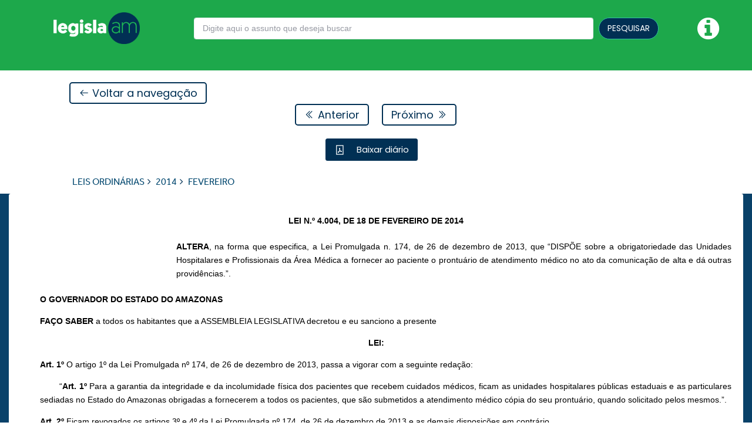

--- FILE ---
content_type: text/html; charset=UTF-8
request_url: https://legisla.imprensaoficial.am.gov.br/diario_am/12/2014/2/7392
body_size: 7166
content:
<!DOCTYPE html>
<html>
<head>
    <meta charset="utf-8"/>    <meta name="viewport" content="width=device-width, initial-scale=1.0">
    <meta http-equiv="X-UA-Compatible" content="IE=edge">
    <meta name="viewport" content="width=device-width, initial-scale=1, shrink-to-fit=no">

    <meta property="og:type" content="website" />
    <meta property="og:title" content="Legisla.AM" />
    <meta property="og:url" content="https://legisla.imprensaoficial.am.gov.br/" />
    <meta property="og:description" content="Leis, decretos e atos normativos." />
    <meta property="og:image" content="https://legisla.imprensaoficial.am.gov.br/a_m/img/logo.png">

    <title>Legisla.AM</title>

    <script async src="https://www.googletagmanager.com/gtag/js?id=G-MPXSSB6SMY"></script>
    <script>
        window.dataLayer = window.dataLayer || [];
        function gtag(){dataLayer.push(arguments);}
        gtag('js', new Date());
        gtag('config', 'G-MPXSSB6SMY');
    </script>
    <script src="https://ajax.googleapis.com/ajax/libs/webfont/1.6.16/webfont.js"></script>
    <script>
      WebFont.load({
        google: {
            "families":[
                "Poppins:300,400,500,600,700",
                "Roboto:300,400,500,600,700"
            ]
        },
        active: function() {
            sessionStorage.fonts = true;
        }
      });
    </script>
    <link rel="stylesheet" href="https://use.typekit.net/zoa0ykv.css">

    
	<link rel="stylesheet" href="/a_m/css/vendors.bundle.css"/>
	<link rel="stylesheet" href="/a_m/css/style.bundle.css"/>
	<link rel="stylesheet" href="/css/fa-svg-with-js.css"/>
	<link rel="stylesheet" href="/a_m/css/legislacao.css"/>
<link href="/a_m/favicon.ico" type="image/x-icon" rel="icon"/><link href="/a_m/favicon.ico" type="image/x-icon" rel="shortcut icon"/></head>

<body class="m--skin- m-page--loading-enabled m-page--loading m-content--skin-light m-header--fixed m-header--fixed-mobile m-aside-left--offcanvas-default m-aside-left--enabled m-aside-left--fixed m-aside-left--skin-dark m-aside--offcanvas-default" style="max-height: 85.34%">

    <!-- begin::Page loader -->
    <div class="m-page-loader m-page-loader--base">
        <div class="m-blockui">
            <span>Aguarde por favor...</span>
            <span><div class="m-loader m-loader--brand"></div></span>
        </div>
    </div>
    <!-- end::Page Loader -->

    <!-- begin:: Page -->
    <div class="m-grid m-grid--hor m-grid--root m-page">
                <!-- BEGIN: Header -->
        <header class="m-grid__item m-header m-header__warning">
            <div class="m-container m-container--fluid m-container--full-height">
                <div class="m-stack m-stack--hor m-stack--desktop m-header__wrapper">
                    <nav class="navbar navbar-expand-md bg-green py-4" style="background-color: #1DA84B;">
                        <div class="m-brand d-md-none" style="width: 60px;height: 26px !important;background: unset;">
                            <div class="m-stack__item m-stack__item--middle m-brand__tools">
                                <a class="m-brand__icon m-brand__toggler m-brand__toggler--left m_aside_left_toggler" href="javascript:;" id="">
                                    <span>
                                    </span>
                                </a>
                            </div>
                        </div>

                        <a class="navbar-brand" href="#">
                            <a href="/" class="m-brand__logo-wrapper"><img src="/a_m/img/logo-branco.png" class="logo-legisla" style="height: 54px;" alt=""/></a>                        </a>

                        <div class="collapse navbar-collapse ml-auto" id="navbarSupportedContent">
                            <form method="get" accept-charset="utf-8" style="min-width: 400px;max-width: 800px;" class="m-form m-form--fit m-form--label-align-right m-stack m-stack--ver m-stack--general ml-auto" role="form" action="/diario_am/pesquisar">                            <div class="m-stack__item m-stack__item--center m-stack__item--fluid">
                                <div class="form-group text"><input type="text" name="q" autocomplete="off" placeholder="Digite aqui o assunto que deseja buscar" id="q" class="form-control"/></div>                            </div>
                            <div class="m-stack__item m-stack__item--center" style="width:120px">
                                <button type="submit" class="btn btn-success btn-am-busca">PESQUISAR</button>
                            </div>
                            </form>                            <a href="#" class="no-decoration ml-auto" data-toggle="modal" data-target="#exampleModal"><i class="fa fa-info-circle text-white mr-5" style="font-size: 3.1rem;"></i></a>
                        </div>
                    </nav>
                </div>
            </div>
        </header>
        <!-- END: Header -->

        <!-- BEGIN: Left Aside -->
        <div id="m_aside_left" class="m-aside-left m-aside-left--skin-dark m-aside-left--off m-aside__flash">
            <div id="m_ver_menu" class="m-aside-menu m-aside-menu--skin-dark m-aside-menu--submenu-skin-dark" data-menu-dropdown-timeout="500" data-menu-scrollable="true" data-menu-vertical="true">

                <div class="m-stack__item m-stack__item--fluid d-md-none">
                    <div class="m-stack m-stack--ver m-stack--general px-4">
                        <form method="get" accept-charset="utf-8" class="m-form m-form--fit m-form--label-align-right m-stack m-stack--ver m-stack--general" role="form" action="/diario_am/pesquisar">                        <div class="m-stack__item m-stack__item--left m-stack__item--middle">
                            <div class="m-input-icon m-input-icon--right text"><input type="text" name="q" autocomplete="off" placeholder="Procurar assunto" id="q" class="form-control"/><span class="m-input-icon__icon m-input-icon__icon--right"><span><i class="fa fa-search"></i></span></span></div>                        </div>
                        <div class="m-stack__item m-stack__item--right m-stack__item--middle  m-stack__item--fluid" style="width: 4em">
                            <button type="submit" class="btn btn-success btn-am-busca btn-bg-am"><i class="fa fa-search"></i></button>                        </div>
                        </form>                    </div>
                </div>

                <ul id="mainMenu" class="m-menu__nav m-menu__nav--dropdown-submenu-arrow">
    <li class="m-menu__item" aria-haspopup="true"  data-redirect="true"><a class="m-menu__link m-menu__link-title" href="https://diario.imprensaoficial.am.gov.br/legislacao/diario_am/12/1989/10/746">
                        <span class="m-menu__link-text">CONSTITUIÇÃO DO ESTADO DO AMAZONAS</span>
                    </a>
                </li><li class="m-menu__item" aria-haspopup="true"  data-redirect="true"><a class="m-menu__link m-menu__link-title" href="/diario_am/41535?modo=lista">
                        <span class="m-menu__link-text">DECRETOS LEGISLATIVOS</span>
                    </a>
                </li><li class="m-menu__item" aria-haspopup="true"  data-redirect="true"><a class="m-menu__link m-menu__link-title" href="/diario_am/41538">
                        <span class="m-menu__link-text">REGIMENTO INTERNO</span>
                    </a>
                </li><li class="m-menu__item" aria-haspopup="true"  data-redirect="true"><a class="m-menu__link m-menu__link-title" href="/diario_am/41536">
                        <span class="m-menu__link-text">DECRETOS NUMERADOS</span>
                    </a>
                </li><li class="m-menu__item" aria-haspopup="true"  data-redirect="true"><a class="m-menu__link m-menu__link-title" href="/diario_am/41533?modo=lista">
                        <span class="m-menu__link-text">EMENDAS CONSTITUCIONAIS</span>
                    </a>
                </li><li class="m-menu__item" aria-haspopup="true"  data-redirect="true"><a class="m-menu__link m-menu__link-title" href="/diario_am/10?modo=lista">
                        <span class="m-menu__link-text">LEIS COMPLEMENTARES</span>
                    </a>
                </li><li class="m-menu__item" aria-haspopup="true"  data-redirect="true"><a class="m-menu__link m-menu__link-title" href="/diario_am/11?modo=lista">
                        <span class="m-menu__link-text">LEIS DELEGADAS</span>
                    </a>
                </li><li class="m-menu__item" aria-haspopup="true"  data-redirect="true"><a class="m-menu__link m-menu__link-title" href="/diario_am/12">
                        <span class="m-menu__link-text">LEIS ORDINÁRIAS</span>
                    </a>
                </li><li class="m-menu__item" aria-haspopup="true"  data-redirect="true"><a class="m-menu__link m-menu__link-title" href="/diario_am/41534?modo=lista">
                        <span class="m-menu__link-text">LEIS PROMULGADAS</span>
                    </a>
                </li></ul>
            </div>
        </div>
        <!-- END: Left Aside -->

        <div id="" class="d-none">
            <form method="post" accept-charset="utf-8" class="row m-0" role="form" action="/diario_am/consultar">            <div class="col-9 pr-0" style="margin-top: 130px">
                <div class="form-group text"><input type="text" name="codigo" class="form-control search-input" placeholder="Exemplo: Lei Nº 8.666" id="codigo"/></div>            </div>
            <div class="col-3 pl-1" style="margin-top: 135px">
                <div class="submit"><input type="submit" class="btn btn-primary btn-pesquisar" value="Pesquisar"/></div>            </div>
            </form>
            <div class="row mt-4 mx-0 pt-2">
                            <div class="col-10 mx-auto btn-menu">CONSTITUIÇÃO DO ESTADO DO AMAZONAS</div>
                            <div class="col-10 mx-auto btn-menu">DECRETOS LEGISLATIVOS</div>
                            <div class="col-10 mx-auto btn-menu">REGIMENTO INTERNO</div>
                            <div class="col-10 mx-auto btn-menu">DECRETOS NUMERADOS</div>
                            <div class="col-10 mx-auto btn-menu">EMENDAS CONSTITUCIONAIS</div>
                            <div class="col-10 mx-auto btn-menu">LEIS COMPLEMENTARES</div>
                            <div class="col-10 mx-auto btn-menu">LEIS DELEGADAS</div>
                            <div class="col-10 mx-auto btn-menu">LEIS ORDINÁRIAS</div>
                            <div class="col-10 mx-auto btn-menu">LEIS PROMULGADAS</div>
                        </div>

            <div class="row m-0 mt-5">
                <p class="col-9 publica-title m-0">Publicações Recentes</p>
                <div class="col-2 btn-ver-mais">Ver mais</div>
            </div>

            <div class="row mx-auto mt-2 pt-1 publica-content">
                                    <p class="col-9 publica-type m-0">Decretos Numerados</p>
                    <p class="col-9 publica-name m-0">DECRETO N.° 43.106, DE 27 DE NOVEMBRO DE 2020</p>
                    <p class="col-9 publica-date m-0">Publicado em 27 de novembro de 2020</p>
                    <hr class="col-10 publica-line">
                                    <p class="col-9 publica-type m-0">Decretos Numerados</p>
                    <p class="col-9 publica-name m-0">DECRETO N.° 43.106, DE 27 DE NOVEMBRO DE 2020</p>
                    <p class="col-9 publica-date m-0">Publicado em 27 de novembro de 2020</p>
                    <hr class="col-10 publica-line">
                                    <p class="col-9 publica-type m-0">Decretos Numerados</p>
                    <p class="col-9 publica-name m-0">DECRETO N.° 43.106, DE 27 DE NOVEMBRO DE 2020</p>
                    <p class="col-9 publica-date m-0">Publicado em 27 de novembro de 2020</p>
                    <hr class="col-10 publica-line">
                                    <p class="col-9 publica-type m-0">Decretos Numerados</p>
                    <p class="col-9 publica-name m-0">DECRETO N.° 43.106, DE 27 DE NOVEMBRO DE 2020</p>
                    <p class="col-9 publica-date m-0">Publicado em 27 de novembro de 2020</p>
                    <hr class="col-10 publica-line">
                                    <p class="col-9 publica-type m-0">Decretos Numerados</p>
                    <p class="col-9 publica-name m-0">DECRETO N.° 43.106, DE 27 DE NOVEMBRO DE 2020</p>
                    <p class="col-9 publica-date m-0">Publicado em 27 de novembro de 2020</p>
                    <hr class="col-10 publica-line">
                                    <p class="col-9 publica-type m-0">Decretos Numerados</p>
                    <p class="col-9 publica-name m-0">DECRETO N.° 43.106, DE 27 DE NOVEMBRO DE 2020</p>
                    <p class="col-9 publica-date m-0">Publicado em 27 de novembro de 2020</p>
                    <hr class="col-10 publica-line">
                                    <p class="col-9 publica-type m-0">Decretos Numerados</p>
                    <p class="col-9 publica-name m-0">DECRETO N.° 43.106, DE 27 DE NOVEMBRO DE 2020</p>
                    <p class="col-9 publica-date m-0">Publicado em 27 de novembro de 2020</p>
                    <hr class="col-10 publica-line">
                                    <p class="col-9 publica-type m-0">Decretos Numerados</p>
                    <p class="col-9 publica-name m-0">DECRETO N.° 43.106, DE 27 DE NOVEMBRO DE 2020</p>
                    <p class="col-9 publica-date m-0">Publicado em 27 de novembro de 2020</p>
                    <hr class="col-10 publica-line">
                                    <p class="col-9 publica-type m-0">Decretos Numerados</p>
                    <p class="col-9 publica-name m-0">DECRETO N.° 43.106, DE 27 DE NOVEMBRO DE 2020</p>
                    <p class="col-9 publica-date m-0">Publicado em 27 de novembro de 2020</p>
                    <hr class="col-10 publica-line">
                            </div>
        </div>

        <!-- Conteudo -->

        <!-- BEGIN: Body -->
        <div class="m-container m-container--fluid m-container--full-height preview-legislacao">
    <div class="m-content-ionews-detalhes">
        <div class="m-grid__item m-grid__item--fluid m-wrapper d-none d-md-block">
    <div class="m-stack m-stack--ver m-stack--desktop m-header__wrapper">
        <div class="m-stack__item m-stack__item--middle m-stack__item--left">
            <a href="https://legisla.imprensaoficial.am.gov.br/diario_am/12/2014/2" class="btn btn-am-border btn-am-navegacao">
                <span><i class="la la-arrow-left"></i></span> Voltar a navegação
            </a>
        </div>
    </div>
</div>

<div class="m-grid__item m-grid__item--fluid m-wrapper d-none d-md-block">
    <div class="m-stack m-stack--ver m-stack--desktop m-header__wrapper">
        <div class="m-stack__item m-stack__item--middle m-stack__item--right">
                        <a href="https://legisla.imprensaoficial.am.gov.br/diario_am/12/2014/2/7391" class="btn btn-am-border btn-am-navegacao ">
                <span><i class="la la-angle-double-left"></i></span> Anterior            </a>
                    </div>
        <div class="m-stack__item m-stack__item--middle" style="width: 22px"></div>
        <div class="m-stack__item m-stack__item--middle m-stack__item--left">
                        <a href="https://legisla.imprensaoficial.am.gov.br/diario_am/12/2014/2/7393" class="btn btn-am-border btn-am-navegacao ">
                Próximo <span><i class="la la-angle-double-right"></i></span>
            </a>
                    </div>
    </div>
</div>

<div class="d-md-none pt-3">
    <div class="row m-0 my-3">
        <a href="https://legisla.imprensaoficial.am.gov.br/diario_am/12/2014/2" class="btn btn-am-border btn-am-navegacao">
            <span><i class="la la-arrow-left"></i></span> Voltar a navegação
        </a>
    </div>
    <div class="row m-0 justify-content-between">
        <div class="m-stack__item m-stack__item--middle m-stack__item--right">
                        <a href="https://legisla.imprensaoficial.am.gov.br/diario_am/12/2014/2/7391" class="btn btn-am-border btn-am-navegacao ">
                <span><i class="la la-angle-double-left"></i></span> Anterior            </a>
                    </div>
        <div class="m-stack__item m-stack__item--middle m-stack__item--left">
                        <a href="https://legisla.imprensaoficial.am.gov.br/diario_am/12/2014/2/7393" class="btn btn-am-border btn-am-navegacao ">
                Próximo <span><i class="la la-angle-double-right"></i></span>
            </a>
                    </div>
    </div>
</div>    </div>
</div>

        <div class="m-container m-container--fluid m-container--full-height controller-leis">
    <div class="m-content-ionews-detalhes d-none d-md-block">
        <div class="m-grid__item m-grid__item--fluid m-wrapper">
            
            <div class="m-stack m-stack--ver m-stack--desktop m-header__wrapper">
                <div class="m-stack__item m-stack__item--middle m-stack__item--center">
                                        <a class="btn btn-versoes btn-versoes-ativa mr-3" data-original-title="" data-placement="bottom" data-skin="dark" data-toggle="m-tooltip" href="/diario_am/completo/7392" title="">
                        <i class="la la-file-pdf-o mr-3"></i> Baixar diário
                    </a>

                                    </div>
            </div>

            <div class="m-stack m-stack--ver m-stack--desktop m-header__wrapper">
                <div class="m-stack__item m-stack__item--middle m-stack__item--left">
                    <ul class="m-subheader__breadcrumbs m-nav m-nav--inline cat-breadcrumbs-detalhes"><li class="m-nav__item m-nav__item--home">
                        <a href="/diario_am/12" class="m-nav__link m-nav__link--icon">LEIS ORDINÁRIAS</a>
                    </li><li class="m-nav__separator"><span class="fa fa-angle-right"></span></li>
                    <li class="m-nav__item m-nav__item--home">
                        <a href="/diario_am/12/2014" class="m-nav__link m-nav__link--icon">2014</a>
                    </li><li class="m-nav__separator"><span class="fa fa-angle-right"></span></li>
                    <li class="m-nav__item m-nav__item--home">
                        <a href="#" class="m-nav__link m-nav__link--icon">FEVEREIRO</a>
                    </li></ul>                </div>
            </div>
        </div>
    </div>
    <div class="m-stack m-stack--ver m-stack--desktop m-header__wrapper d-md-none">
        <div class="m-grid__item m-grid__item--fluid m-wrapper">
            <div class="m-stack m-stack--ver m-stack--desktop m-header__wrapper">
                <div class="m-stack__item m-stack__item--middle m-stack__item--center">
                                        <a class="btn btn-versoes btn-versoes-ativa mr-3" data-original-title="" data-placement="bottom" data-skin="dark" data-toggle="m-tooltip" href="/diario_am/completo/7392" title="">
                        <i class="la la-file-pdf-o mr-3"></i> Baixar diário
                    </a>

                                    </div>
            </div>

            <div class="m-stack m-stack--ver m-stack--desktop m-header__wrapper">
                <div class="m-stack__item m-stack__item--middle m-stack__item--left">
                    <ul class="m-subheader__breadcrumbs m-nav m-nav--inline cat-breadcrumbs-detalhes"><li class="m-nav__item m-nav__item--home">
                        <a href="/diario_am/12" class="m-nav__link m-nav__link--icon">LEIS ORDINÁRIAS</a>
                    </li><li class="m-nav__separator"><span class="fa fa-angle-right"></span></li>
                    <li class="m-nav__item m-nav__item--home">
                        <a href="/diario_am/12/2014" class="m-nav__link m-nav__link--icon">2014</a>
                    </li><li class="m-nav__separator"><span class="fa fa-angle-right"></span></li>
                    <li class="m-nav__item m-nav__item--home">
                        <a href="#" class="m-nav__link m-nav__link--icon">FEVEREIRO</a>
                    </li></ul>                </div>
            </div>
        </div>
    </div>
</div>


        <div class="m-grid__item m-grid__item--fluid m-grid m-grid--hor-desktop m-grid--desktop m-body background-materias color-black" style="background-color: #094169;">
            <div class="m-grid__item m-grid__item--fluid m-grid m-grid--ver-desktop m-grid--desktop m-container m-container--responsive m-container--full-height">
                <div class="m-grid__item m-grid__item--fluid">
                    <div class="m-content">
                        

<div class="menu-versoes rounded col pb-2">

    <div class="m-scrollable mCustomScrollbar mCustomScrollbar-menu-versoes _mCS_5 mCS-autoHide" data-max-height="380" data-scrollable="true" data-scrollbar-shown="true">
        <div class="m-timeline-2 tab-content">
                            <div class="m-timeline-2__items m--padding-top-25 m--padding-bottom-30 tab-pane active" id="tab_2014" role="tabpanel">
                        <div class="m-timeline-2__item active">
        <span class="m-timeline-2__item-time">18</span>
        <span class="mes-menu-ano">Fev.</span>
        <div class="m-timeline-2__item-cricle"><i class="fa fa-genderless"></i></div>
        <div class="m-timeline-2__item-text m--padding-top-5 nome-lei-menu">
            <a href="/diario_am/12/2014/2/7392?o=1" data-original-title="LEI N.º 4.004, DE 18 DE FEVEREIRO DE 2014" data-placement="left" data-skin="dark" data-toggle="m-tooltip" title="LEI N.º 4.004, DE 18 DE FEVEREIRO DE 2014">LEI N.º 4.004, DE 18 DE FEVEREIRO DE 2014</a>        </div>
    </div>

                </div>
                    </div>
    </div>

    <div class="anos-versoes">
        <ul class="nav nav-pills" role="tablist">
                            <li class="nav-item">
                    <a class="nav-link active show" data-toggle="tab" href="#tab_2014">
                        2014                    </a>
                </li>
                    </ul>
    </div>

</div>

<div class="menu-versoes-overlay"></div>

<div class="m-content-ionews-detalhes">
    <div class="row mx-0">
        <div class="col">
            <div class="materia rounded">
                <p style="text-align:center;margin:1.0032rem 0rem 1.0032rem 0rem;"><strong><span style="font-size:1.0032rem;line-height:1.5rem;font-family:Arial;">LEI N.º 4.004, DE 18 DE FEVEREIRO DE 2014</span></strong></p> <p style="text-align:justify;margin:1.5048rem 0rem 1.5048rem 18.8976rem;"><strong><span style="font-size:1.0032rem;line-height:1.5rem;font-family:Arial;">ALTERA</span></strong><span style="font-size:1.0032rem;line-height:1.5rem;font-family:Arial;">, </span><span style="font-size:1.0032rem;line-height:1.5rem;font-family:Arial;">na forma que especifica, a Lei Promulgada n. 174, de 26 de dezembro de 2013, que “DISPÕE sobre a obrigatoriedade das Unidades Hospitalares e Profissionais da Área Médica a fornecer ao paciente o prontuário de atendimento médico no ato da comunicação de alta e dá outras providências.”. </span></p> <p style="text-align:justify;text-indent:2.3622rem;margin:1.0032rem 0rem 1.0032rem 0rem;"><strong><span style="font-size:1.0032rem;line-height:1.5rem;font-family:Arial;">O GOVERNADOR DO ESTADO DO AMAZONAS</span></strong></p> <p style="text-align:justify;text-indent:2.3622rem;margin:1.0032rem 0rem 1.0032rem 0rem;"><strong><span style="font-size:1.0032rem;line-height:1.5rem;font-family:Arial;">FAÇO SABER</span></strong><span style="font-size:1.0032rem;line-height:1.5rem;font-family:Arial;"> a todos os habitantes que a ASSEMBLEIA LEGISLATIVA decretou e eu sanciono a presente</span></p> <p style="text-align:center;margin:1.0032rem 0rem 1.0032rem 0rem;"><strong><span style="font-size:1.0032rem;line-height:1.5rem;font-family:Arial;">LEI:</span></strong></p> <p style="text-align:justify;text-indent:2.3622rem;margin:1.0032rem 0rem 1.0032rem 0rem;"><strong><span style="font-size:1.0032rem;line-height:1.5rem;font-family:Arial;">Art. 1º</span></strong><span style="font-size:1.0032rem;line-height:1.5rem;font-family:Arial;"> O artigo 1º da Lei Promulgada nº 174, de 26 de dezembro de 2013, passa a vigorar com a seguinte redação: </span></p> <p style="text-align:justify;text-indent:2.3622rem;margin:1.0032rem 0rem 1.0032rem 2.3622rem;"><span style="font-size:1.0032rem;line-height:1.5rem;font-family:Arial;">“<strong>Art. 1º</strong> Para a garantia da integridade e da incolumidade física dos pacientes que recebem cuidados médicos, ficam as unidades hospitalares públicas estaduais e as particulares sediadas no Estado do Amazonas obrigadas a fornecerem a todos os pacientes, que são submetidos a atendimento médico cópia do seu prontuário, quando solicitado pelos mesmos.”. </span></p> <p style="text-align:justify;text-indent:2.3622rem;margin:1.0032rem 0rem 1.0032rem 0rem;"><strong><span style="font-size:1.0032rem;line-height:1.5rem;font-family:Arial;">Art. 2º</span></strong><span style="font-size:1.0032rem;line-height:1.5rem;font-family:Arial;"> Ficam revogados os artigos 3º e 4º da Lei Promulgada nº 174, de 26 de dezembro de 2013 e as demais disposições em contrário. </span></p> <p style="text-align:justify;text-indent:2.3622rem;margin:1.0032rem 0rem 1.0032rem 0rem;"><strong><span style="font-size:1.0032rem;line-height:1.5rem;font-family:Arial;">Art. 3º</span></strong><span style="font-size:1.0032rem;line-height:1.5rem;font-family:Arial;"> Esta Lei entra em vigor na data de sua publicação.</span></p> <p style="text-align:justify;text-indent:2.3622rem;margin:1.0032rem 0rem 2.0064rem 0rem;"><strong><span style="font-size:1.0032rem;line-height:1.5rem;font-family:Arial;">GABINETE DO GOVERNADOR DO ESTADO DO AMAZONAS</span></strong><span style="font-size:1.0032rem;line-height:1.5rem;font-family:Arial;">, em Manaus,18 de fevereiro de 2014.</span></p> <p style="text-align:center;margin-bottom:1.0032rem;"><strong><span style="font-size:1.0032rem;line-height:1.5rem;font-family:Arial;">OMAR JOSÉ ABDEL AZIZ<br /></span></strong><span style="font-size:1.0032rem;line-height:1.5rem;font-family:Arial;">Governador do Estado</span></p> <p style="text-align:center;margin-bottom:0rem;"><strong><span style="font-size:1.0032rem;line-height:1.5rem;font-family:Arial;">RAUL ARMONIA ZAIDAN</span></strong></p> <p style="text-align:center;margin-bottom:1.5048rem;"><span style="font-size:1.0032rem;line-height:1.5rem;font-family:Arial;">Secretário de Estado Chefe da Casa Civil</span></p> <p><span style="font-size:1.0032rem;line-height:1.5rem;font-family:Arial;">Este texto não substitui o publicado no DOE de 18 de fevereiro de 2014.</span></p>
                            </div>
        </div>
    </div>
</div>

<div class="d-md-none">
    <div class="text-content">
        <p style="text-align:center;margin:1.0032rem 0rem 1.0032rem 0rem;"><strong><span style="font-size:1.0032rem;line-height:1.5rem;font-family:Arial;">LEI N.º 4.004, DE 18 DE FEVEREIRO DE 2014</span></strong></p> <p style="text-align:justify;margin:1.5048rem 0rem 1.5048rem 18.8976rem;"><strong><span style="font-size:1.0032rem;line-height:1.5rem;font-family:Arial;">ALTERA</span></strong><span style="font-size:1.0032rem;line-height:1.5rem;font-family:Arial;">, </span><span style="font-size:1.0032rem;line-height:1.5rem;font-family:Arial;">na forma que especifica, a Lei Promulgada n. 174, de 26 de dezembro de 2013, que “DISPÕE sobre a obrigatoriedade das Unidades Hospitalares e Profissionais da Área Médica a fornecer ao paciente o prontuário de atendimento médico no ato da comunicação de alta e dá outras providências.”. </span></p> <p style="text-align:justify;text-indent:2.3622rem;margin:1.0032rem 0rem 1.0032rem 0rem;"><strong><span style="font-size:1.0032rem;line-height:1.5rem;font-family:Arial;">O GOVERNADOR DO ESTADO DO AMAZONAS</span></strong></p> <p style="text-align:justify;text-indent:2.3622rem;margin:1.0032rem 0rem 1.0032rem 0rem;"><strong><span style="font-size:1.0032rem;line-height:1.5rem;font-family:Arial;">FAÇO SABER</span></strong><span style="font-size:1.0032rem;line-height:1.5rem;font-family:Arial;"> a todos os habitantes que a ASSEMBLEIA LEGISLATIVA decretou e eu sanciono a presente</span></p> <p style="text-align:center;margin:1.0032rem 0rem 1.0032rem 0rem;"><strong><span style="font-size:1.0032rem;line-height:1.5rem;font-family:Arial;">LEI:</span></strong></p> <p style="text-align:justify;text-indent:2.3622rem;margin:1.0032rem 0rem 1.0032rem 0rem;"><strong><span style="font-size:1.0032rem;line-height:1.5rem;font-family:Arial;">Art. 1º</span></strong><span style="font-size:1.0032rem;line-height:1.5rem;font-family:Arial;"> O artigo 1º da Lei Promulgada nº 174, de 26 de dezembro de 2013, passa a vigorar com a seguinte redação: </span></p> <p style="text-align:justify;text-indent:2.3622rem;margin:1.0032rem 0rem 1.0032rem 2.3622rem;"><span style="font-size:1.0032rem;line-height:1.5rem;font-family:Arial;">“<strong>Art. 1º</strong> Para a garantia da integridade e da incolumidade física dos pacientes que recebem cuidados médicos, ficam as unidades hospitalares públicas estaduais e as particulares sediadas no Estado do Amazonas obrigadas a fornecerem a todos os pacientes, que são submetidos a atendimento médico cópia do seu prontuário, quando solicitado pelos mesmos.”. </span></p> <p style="text-align:justify;text-indent:2.3622rem;margin:1.0032rem 0rem 1.0032rem 0rem;"><strong><span style="font-size:1.0032rem;line-height:1.5rem;font-family:Arial;">Art. 2º</span></strong><span style="font-size:1.0032rem;line-height:1.5rem;font-family:Arial;"> Ficam revogados os artigos 3º e 4º da Lei Promulgada nº 174, de 26 de dezembro de 2013 e as demais disposições em contrário. </span></p> <p style="text-align:justify;text-indent:2.3622rem;margin:1.0032rem 0rem 1.0032rem 0rem;"><strong><span style="font-size:1.0032rem;line-height:1.5rem;font-family:Arial;">Art. 3º</span></strong><span style="font-size:1.0032rem;line-height:1.5rem;font-family:Arial;"> Esta Lei entra em vigor na data de sua publicação.</span></p> <p style="text-align:justify;text-indent:2.3622rem;margin:1.0032rem 0rem 2.0064rem 0rem;"><strong><span style="font-size:1.0032rem;line-height:1.5rem;font-family:Arial;">GABINETE DO GOVERNADOR DO ESTADO DO AMAZONAS</span></strong><span style="font-size:1.0032rem;line-height:1.5rem;font-family:Arial;">, em Manaus,18 de fevereiro de 2014.</span></p> <p style="text-align:center;margin-bottom:1.0032rem;"><strong><span style="font-size:1.0032rem;line-height:1.5rem;font-family:Arial;">OMAR JOSÉ ABDEL AZIZ<br /></span></strong><span style="font-size:1.0032rem;line-height:1.5rem;font-family:Arial;">Governador do Estado</span></p> <p style="text-align:center;margin-bottom:0rem;"><strong><span style="font-size:1.0032rem;line-height:1.5rem;font-family:Arial;">RAUL ARMONIA ZAIDAN</span></strong></p> <p style="text-align:center;margin-bottom:1.5048rem;"><span style="font-size:1.0032rem;line-height:1.5rem;font-family:Arial;">Secretário de Estado Chefe da Casa Civil</span></p> <p><span style="font-size:1.0032rem;line-height:1.5rem;font-family:Arial;">Este texto não substitui o publicado no DOE de 18 de fevereiro de 2014.</span></p>    </div>
</div>                    </div>
                </div>
            </div>
        </div>
        <!-- END: Body -->

        <footer class="m-grid__item m-footer m-footer-ionews">
            <div class="m-footer__wrapper footer-wrapper">
                <div class="row m-0 py-4">
                    <div class="col-12 col-md-4 p-0">
                        <div class="m-stack__item--middle py-2 m-footer__logo">
                            <a href="/" class="m-brand__logo-wrapper"><img src="/a_m/img/logo-imprensa.png" style="height: 55px;" alt=""/></a>                            <p class="m-footer__text mt-2 text-dark">
                                Rua Doutor Machado, 86 - Centro<br>
                                CEP.: 69.020-015 Manaus/AM
                            </p>
                            <p class="m-footer__text mt-1 text-dark">
                                <a href="mailto:legisla.am@imprensaoficial.am.gov.br" class="no-decoration"><i class="fa fa-envelope-o"></i>legisla.am@imprensaoficial.am.gov.br</a><br>
                                <i class="fa fa-phone" style="margin-right: 10px;"></i>(92) 2101-7500 / 7546 (Ramal)
                            </p>
                        </div>
                    </div>
                    <div class="col-12 col-md-6 p-0">
                        <div class="row m-0">
                            <div class="col-12 col-md-4 px-0 py-3">
                                <h5>
                                    INSTITUCIONAL
                                </h5>
                                <div><a href='https://imprensaoficial.am.gov.br/' target="_blank">Portal IOA</a></div>
                                <div><a href='https://diario.imprensaoficial.am.gov.br/' target="_blank">Consulta ao DOE</a></div>
                                <div><a href='https://imprensaoficial.am.gov.br/noticias' target="_blank">Notícias IOA</a></div>
                                <div><a href='#'>Carta de Serviços</a></div>
                            </div>
                            <div class="col-12 col-md-4 px-0 py-3">
                                <h5>
                                    ATENDIMENTO
                                </h5>
                                <div><a href='https://imprensaoficial.am.gov.br/sac' target="_blank">SAC</a></div>
                                <div><a href='https://imprensaoficial.am.gov.br/ouvidoria' target="_blank">Ouvidoria</a></div>
                                <div><a href='#'>Suporte</a></div>
                                <div><a href='https://online.sefaz.am.gov.br/protocoloAM/' target="_blank">Protocolo Virtual</a></div>
                            </div>
                            <div class="col-12 col-md-4 px-0 py-3">
                                <h5>
                                    GERAL
                                </h5>
                                <div><a href='https://imprensaoficial.am.gov.br/imprensas-oficiais' target="_blank">Imprensas Oficiais</a></div>
                                <div><a href='https://imprensaoficial.am.gov.br/links-uteis' target="_blank">Links Úteis</a></div>
                                <div><a href='https://imprensaoficial.am.gov.br/galeria-de-imagens' target="_blank">Galeria</a></div>
                                <div><a href='https://www.youtube.com/channel/UCuR1hZHtl-VQrBi1mhlVqPg' target="_blank">Vídeos</a></div>
                            </div>
                        </div>
                    </div>
                    <div class="col-12 col-md-2 px-0 py-3">
                        <a href="/" class="m-brand__logo-wrapper"><img src="/a_m/img/logo-governo.png" style="height: 144px;max-width: -webkit-fill-available;" alt=""/></a>                    </div>
                </div>
            </div>

        </footer>

            </div>
    <!-- end:: Page -->

    <!-- begin::Scroll Top -->
    <div class="m-scroll-top m-scroll-top--skin-top" data-toggle="m-scroll-top" data-scroll-offset="500" data-scroll-speed="300">
        <i class="la la-arrow-up"></i>
    </div>
    <!-- end::Scroll Top -->
    <!--begin::Base Scripts -->
    
	<script src="/js/vendors.bundle.js"></script>
	<script src="/js/scripts.bundle.js"></script>
	<script src="/js/fontawesome.min.js"></script>
	<script src="/js/fa-light.min.js"></script>
	<script src="/js/legislacao.js"></script>
    <!--end::Base Scripts -->

    <!-- begin::Page Loader -->
    <script>
        var BASE_URL = '';
        if(navigator.userAgent.toLowerCase().match(/mobile/i)) {
            $("#m_aside_left").removeClass('m-aside-left--on').addClass('m-aside-left--off');
        }
        $(window).on('load', function() {
            $('body').removeClass('m-page--loading');
            if(window.location.pathname.split('/').length < 3) {
                $('#home').removeClass('d-none');
            }
        });
    </script>
    <!-- end::Page Loader -->
</body>
<!-- end::Body -->
<!-- BEGIN: Modal -->
<div class="modal fade" id="exampleModal" tabindex="-1" role="dialog" aria-labelledby="exampleModalLabel" aria-hidden="true">
    <div class="modal-dialog" role="document" style="max-width: 820px;">
        <div class="modal-content" style="color: #003053;">
            <div class="modal-header" style="background-color: #00a140;">
                <div class="row">
                    <div class="col-4">
                        <img src="/a_m/img/logo-branco.png" class="img-fluid d-block ml-auto" style="max-width: 200px;" alt=""/>                    </div>
                    <div class="col-8 d-inline-flex">
                        <h2 class="modal-title text-white my-auto pr-5" id="exampleModalLabel" style="font-family: Barlow-Regular;font-size: 1.8rem;line-height: 1.1;"><span style="font-family: 'Barlow-Bold';">Bem-vindos ao Legisla.AM!</span>, o repositório de leis do Estado do Amazonas.</h2>
                    </div>
                </div>
<!--                <button type="button" class="close" data-dismiss="modal" aria-label="Close">-->
<!--                    <span aria-hidden="true">&times;</span>-->
<!--                </button>-->
            </div>
            <div class="modal-body" style="padding: 2.5rem 5rem;">
                <p>
                    <b>Aqui você encontra gratuitamente e reunidas em um só lugar as leis estaduais.</b>
                </p>
                <p>
                    O Decreto nº 41.388 de 15 de outubro de 2019, instituiu o Grupo de Trabalho do Legisla.AM, com finalidade de implementar a plataforma desenvolvida e construída sob a gestão da Imprensa Oficial do Estado do Amazonas (IOA).
                </p>
                <p>
                    O Legisla.AM é o serviço de pesquisa, consulta e download dos conteúdos de maior relevância jurídica, desde a Constituição do Amazonas de 1989 às leis ordinárias, delegadas, complementares e, ainda, outras espécies.
                </p>
                <p>
                    As bases de dados do Legisla.AM são de leis já registradas na história através do Diário Oficial do Estado e aquelas publicadas recentemente ou que ainda serão criadas no futuro. Através do próprio sistema IOANews, gerenciador do novo Diário Oficial Eletrônico do Estado do Amazonas (DOE), serão disponibilizadas automaticamente, em constante atualização e revisão, todas as leis mais recentes.
                </p>
                <p>
                    Por meio de dados de busca, tais como conteúdo, categoria e datas, os serviços de pesquisa, consulta e download das leis poderão ser realizados na plataforma, através de dispositivos conectados à internet. Todo o ambiente foi pensado para facilitar o acesso à informação pública para o cidadão.
                </p>
                <div class="row mt-5">
                    <div class="col-6 d-flex">
                        <p class="mt-auto">
                            <b>Ficou com dúvida ou tem sugestões a fazer?<br>
                                Envie uma mensagem para</b><br>
                            <a href="mailto:legisla.am@imprensaoficial.am.gov.br"><i class="fa fa-envelope-o"></i>legisla.am@imprensaoficial.am.gov.br</a>
                        </p>
                    </div>
                    <div class="col-6 d-flex">
                        <img src="/a_m/img/logo-imprensa.png" class="my-auto mr-4" style="float: left;height: 45px;" alt=""/>                        <img src="/a_m/img/logo-governo-h.png" class="my-auto" style="float: left;height: 45px;" alt=""/>                    </div>
                </div>
            </div>
        </div>
    </div>
</div>
<!-- END: Modal -->
</html>


--- FILE ---
content_type: text/css
request_url: https://legisla.imprensaoficial.am.gov.br/a_m/css/legislacao.css
body_size: 6403
content:
.m-portlet.m-portlet--anos {
    border-left: 11px solid #1DA84B;
    box-shadow: 0px 3px 10px 1px rgba(0, 48, 84, 0.1);
    -moz-box-shadow: 0px 3px 10px 1px rgba(0, 48, 84, 0.1);
    -webkit-box-shadow: 0px 3px 10px 1px rgba(0, 48, 84, 0.1); }
.m-portlet.m-portlet--anos:hover {
    box-shadow: 0px 3px 10px 1px rgba(0, 48, 84, 0.2);
    -moz-box-shadow: 0px 3px 10px 1px rgba(0, 48, 84, 0.2);
    -webkit-box-shadow: 0px 3px 10px 1px rgba(0, 48, 84, 0.2); }
.m-portlet.m-portlet--anos .m-portlet__head {
    height: 3.5rem;
    border-bottom: none; }
.m-portlet .m-portlet__head .m-portlet__head-text {
    color: #031D30; }
.m-portlet.m-portlet--anos .m-portlet__body {
    padding: 1rem 1rem; }

.cat-breadcrumbs.m-nav.m-nav--inline > .m-nav__item {
    padding: 0 0 0 5px;
    font-size: 1.57rem;
    color: #031D30; }
.cat-breadcrumbs.m-nav.m-nav--inline > .m-nav__separator {
    color: #fff; }
.cat-breadcrumbs.m-nav.m-nav--inline > .m-nav__separator > .fa {
    font-size: 1.71rem;
    padding-top: 5px; }
.cat-breadcrumbs.m-nav.m-nav--inline > .m-nav__item:first-child {
    font-size: 2.14rem;
    padding-left: 0; }
.cat-breadcrumbs.m-nav.m-nav--inline > .m-nav__item:first-child > .m-nav__link {
    color: #1DA84B;
    padding-top: 0; }
.cat-breadcrumbs.m-nav.m-nav--inline > .m-nav__item > .m-nav__link {
    color: #1DA84B;
    padding: 7px 0 0 0; }

.cat-breadcrumbs-detalhes.m-nav.m-nav--inline > .m-nav__item {
    padding: 0 0 0 5px;
    font-size: 1.14rem;
    color: #031D30; }
.cat-breadcrumbs-detalhes.m-nav.m-nav--inline > .m-nav__separator > .fa {
    font-size: 1.14rem;
    padding-top: 4px; }

.btn-am-busca {
    color: #fff;
    background-color: #002f53;
    border-radius: 25px; }
.btb-am-busca.active {
    color: #003054; }
.btn-am-busca:hover, .btn.btn-am-busca:hover:not(:disabled) {
    color: #003054;
    background-color: #002f53;
    border-color: #EAEAEA; }
.btn-am-busca:focus, .btn-am-busca.focus {
    box-shadow: none; }
.btn-am-busca.disabled, .btn-am-busca:disabled {
    color: #fff; }
.btn-am-busca:not(:disabled):not(.disabled):active, .btn-am-busca:not(:disabled):not(.disabled).active,
.show > .btn-am-busca.dropdown-toggle {
    color: #fff; }
.btn-am-busca:not(:disabled):not(.disabled):active:focus, .btn-am-busca:not(:disabled):not(.disabled).active:focus,
.show > .btn-am-busca.dropdown-toggle:focus {
    box-shadow: none }
.btn-am-busca.btn-am-navegacao {
    font-size: 1.28rem;
    padding: 0.4rem 1rem; }

.btn-bg-am {
    background-color: #1DA84B;
    border: none; }
.btn-bg-am:hover {
    color: #003054;
    background-color: #1DA84B !important; }

.btn-am-border {
    color: #003054;
    background-color: transparent;
    border-color: transparent;
    border: 2px solid #003054;
    border-radius: 5px; }
.btn-am-border:hover {
    color: #003054; }
.btn-am-border:focus, .btn-am-border.focus {
    box-shadow: none; }
.btn-am-border.disabled, .btn-am-border:disabled {
    color: #fff; }
.btn-am-border:not(:disabled):not(.disabled):active, .btn-am-border:not(:disabled):not(.disabled).active,
.show > .btn-am-border.dropdown-toggle {
    color: #fff; }
.btn-am-border:not(:disabled):not(.disabled):active:focus, .btn-am-border:not(:disabled):not(.disabled).active:focus,
.show > .btn-am-border.dropdown-toggle:focus {
    box-shadow: none }

.btn.btn-am-border {
    color: #003054; }
.btn.btn-am-border.active, .btn.btn-am-border.focus, .btn.btn-am-border:focus, .btn.btn-am-border:hover:not(:disabled) {
    color: #003054 !important; }
.btn.btn-am-border.btn-am-navegacao {
    font-size: 1.28rem;
    padding: 0.4rem 1rem; }

.no-decoration, no-decoration:hover {
    text-decoration: none !important; }

.btn-am-anos {
    color: #031D30;
    background-color: transparent;
    border-color: transparent; }
.btn-am-anos:hover {
    color: #031D30;
    background-color: #1DA84B;
    border-color: #1DA84B; }
.btn-am-anos:focus, .btn-am-anos.focus {
    box-shadow: none; }
.btn-am-anos.disabled, .btn-am-anos:disabled {
    color: #fff;
    font-weight: 400 !important;
    background-color: transparent;
    border-color: transparent; }
.btn-am-anos:not(:disabled):not(.disabled):active, .btn-am-anos:not(:disabled):not(.disabled).active,
.show > .btn-am-anos.dropdown-toggle {
    color: #fff;
    background-color: transparent;
    border-color: transparent; }
.btn-am-anos:not(:disabled):not(.disabled):active:focus, .btn-am-anos:not(:disabled):not(.disabled).active:focus,
.show > .btn-am-anos.dropdown-toggle:focus {
    box-shadow: none }

.btn.btn-am-anos {
    color: #1da84b;
    font-weight: 600; }
.btn.btn-am-anos.active, .btn.btn-am-anos.focus, .btn.btn-am-anos:focus, .btn.btn-am-anos:hover:not(:disabled) {
    color: #031D30 !important; }

ul#mainMenu {
    margin-top: 25px; }
.m-header {
    box-shadow: none;
    -moz-box-shadow: none;
    -webkit-box-shadow: none; }

.m-footer {
    z-index: 101; }
.m-footer i {
    margin-right: 7px; }
.m-footer a {
    color: #000 !important;
    font-size: 15px !important;
    font-weight: 400 !important; }
.m-content-ionews {
    padding: 1rem 4rem !important;
    color: #fff;
    margin-top: 20px; }
.home-title {
    font-family: effra;
    font-size: 2.5rem;
    font-weight: 400;
    line-height: 2.5rem;
    letter-spacing: 0;
    text-align: center;
    margin: 0; }
.color-black {
    color: #000; }

.m-stack__item.m-stack__flash {
    background-color: #2c2c2c;
    color: #fff;
    font-size: 1.1em; }
.m-stack__flash--close {
    color: #fff; }
.m-stack__flash--close:hover {
    color: #ccc; }

.m-stack__item.m-stack__mobile-flash {
    border-color: #0a421d;
    border: 2px 0 0 0 solid;
    font-size: 1.1em; }

.m-stack__front {
    font-size: 1.37rem; }
.m-stack__front--border > p {
    border: 2px solid #003054;
    padding: 10px;
    border-radius: 5px;
    margin-bottom: 1em; }
.m-stack__front--stripe > p {
    border-left: 3px solid #003054;
    padding: 10px; }

@media (min-width: 768px) {
    .logo-legisla {
        margin-left: 63px;
        margin-right: 34px;
    }
    .m-content-ionews {
        padding-top: 20px !important;
        padding-left: 29vw !important;
    }
    .m-brand img {
        height: 70px;
        margin-right: 158px;
        /*height: 9.115vh;*/
        /*margin-right: 11.567vw;*/ }

    .m-header {
        height: 119px;
        /*height: 15.495vh;*/ }
    .m-header.m-header__warning {
        height: 120px !important; }

    .m-wrapper {
        /* padding: 0 126px !important; */
        padding: 0 9.225vw !important; }

    .search-content {
        max-width: 62%;
        /*max-width: 50.733vw;*/
        flex: 0 0 62%;
        /*flex: 0 0 50.733vw;*/
        padding: 0;
        margin-top: 30px;
        margin-left: -19px;
        /*margin-left: -1.392vw;*/ }
    .search-input {
        width: 100%;
        height: 44px;
        /*height: 5.73vh;*/
        border-radius: 6px;
        /*border-radius: 0.44vw;*/
        font-family: effra;
        font-size: 1.3rem;
        border: 1px solid #003054;
        padding: 13px 10px 10px 16px;
        /*padding: 1.1vw 0.8vw 0.8vw 1.318vw;*/ }

    .btn-pesquisar {
        background: #1DA84B;
        height: 40px;
        width: 101px;
        border-radius: 6px;
        font-family: effra;
        font-size: 1.14rem;
        font-weight: 500;
        line-height: 16px;
        letter-spacing: 0;
        text-align: left;
        color: #031D30 !important;
        border: unset;
        padding: 14px 17px;
        margin-top: 32px;
        margin-left: 0.75rem;
        /*margin-left: 0.659vw;*/ }

    .btn-menu {
        flex: 0 0 48%;
        max-width: 48%;
        height: 159px;
        background: #031D30;
        box-shadow: 0 3px 10px 1px rgba(0, 48, 84, 0.1);
        font-size: 2.42rem;
        color: #fff;
        border-left: 12px solid #1DA84B;
        padding: 58px 0 0 55px;
        /*padding: 7.5vh 0 0 4vw;*/
        margin-bottom: 2.4rem !important; }

    .btn-ver-mais {
        height: 35px;
        max-width: 93px;
        font-size: 1.15rem;
        line-height: 1rem;
        color: #003054;
        border: 2px solid #003054;
        box-sizing: border-box;
        border-radius: 6px;
        padding: 10px 0 4px 14px;
        margin-left: -22px; }

    .publica-title {
        font-size: 2.43rem; }
    .publica-type {
        font-family: effra;
        font-size: 1.07rem;
        font-weight: 700;
        line-height: 18px;
        letter-spacing: 0em; }
    .publica-name {
        color: #000;
        font-size: 1.28rem;
        font-weight: 400;
        line-height: 21px;
        margin-top: 6px !important; }
    .publica-line {
        border-top: 1px solid rgba(0, 48, 84, 0.4);
        margin: 0.5rem 1rem 0.75rem; }

    .m-brand__logo-wrapper {}

    .footer-wrapper {}
    .m-footer__text {
        text-align: left; }
    .footer-menu {
        color: #000;
        font-size: 1.14rem;
        font-weight: 700;
        line-height: 36.8px;
        white-space: nowrap; }
    .footer-menu a {
        color: #000;
        font-weight: 400; }
    .footer-menu img {
        height: 144px; }

    .sub-footer-text { } }

@media (min-height: 768px) { }

@media (max-width: 992px) {
    .m-brand img {
        max-height: 35px;
        margin-right: 48px; }

    .btn-menu {
        min-width: 330px;
        height: 76px;
        background: #031D30;
        box-shadow: 0 3px 10px 1px rgba(0, 48, 84, 0.1);
        font-size: 1.57rem;
        color: #fff;
        border-left: 7px solid #1DA84B;
        padding: 23px 0 0 40px;
        margin-bottom: 0.7rem !important; }

    .btn-pesquisar {
        background: #1DA84B;
        height: 34px;
        width: 73px;
        border-radius: 6px;
        font-family: effra;
        font-size: 0.85rem;
        font-weight: 400;
        line-height: 12px;
        letter-spacing: 0;
        text-align: left;
        color: #031D30 !important;
        border: unset;
        padding: 12px 12px; }

    .btn-ver-mais {
        height: 30px;
        width: 65px;
        font-size: 0.85rem;
        line-height: 14px;
        color: #003054;
        border: 2px solid #003054;
        box-sizing: border-box;
        border-radius: 6px;
        padding: 8px 0 8px 5px;
        margin-top: -5px; }

    .publica-title {
        font-size: 1.57rem;
        line-height: 22px;
        letter-spacing: 0;
        text-align: left;
        color: #031D30;
        padding-left: 23px; }

    .publica-type {
        font-family: Effra;
        font-size: 0.92rem;
        font-style: normal;
        font-weight: 700;
        line-height: 28px;
        letter-spacing: 0;
        text-align: left;
        color: #16476B; }

    .publica-name {
        font-family: Effra;
        font-size: 1.14rem;
        font-style: normal;
        font-weight: 400;
        line-height: 19px;
        letter-spacing: 0;
        text-align: left;
        color: #000; }

    .publica-date {
        font-size: 0.85rem;
        font-weight: 400;
        line-height: 25px;
        letter-spacing: 0;
        text-align: left;
        color: #16476B; }

    .publica-date,
    .publica-date-agrupadas {
        font-size: 0.85rem;
        font-weight: 400;
        line-height: 25px;
        letter-spacing: 0;
        text-align: left;
        color: #16476B; }

    .publica-date-agrupadas {
        font-size: 0.92rem; }

    .publica-line {
        border-top: 1px solid rgba(0, 48, 84, 0.4);
        margin: 6px 15px 6px 15px; }

    .publica-content {
        padding: 0 8px; }

    .bread-type {
        font-family: Effra;
        font-size: 1.85rem;
        font-weight: 400;
        line-height: 26px;
        letter-spacing: 0;
        text-align: left;
        color: #031D30;
        margin-bottom: 0.6rem;
        margin-left: -4px; }

    .bread-subtype {
        font-size: 1.28rem;
        font-weight: 400;
        line-height: 18px;
        letter-spacing: 0;
        text-align: left;
        color: #031D30;
        margin-bottom: 1.5rem; }

    .btn-back {
        height: 39px;
        width: 170px;
        padding-top: 10px;
        padding-left: 46px;
        border: 2px solid #003054;
        border-radius: 6px; }

    .btn-prev,
    .btn-next {
        height: 33px;
        width: 158px;
        border: 2px solid #003054;
        border-radius: 6px;
        padding-top: 7px; }
    .btn-prev {
        padding-left: 63px; }
    .btn-next {
        padding-left: 40px; }

    .view-simple {
        height: 39px;
        width: 326px;
        border-radius: 6px;
        color: #FFFFFF;
        background: #003054;
        padding-left: 50px;
        padding-top: 12px;
        text-align: center; }

    .btn-full,
    .btn-sign {
        align-items: center;
        text-align: left;
        height: 45px;
        color: #FFFFFF;
        line-height: 14px;
        background: #003054;
        border-radius: 6px;
        max-width: 49%;
        display: inline-grid;
        padding-top: 2px; }
    .btn-full {
        padding-left: 60px; }
    .btn-sign {
        padding-left: 46px; }

    .bread-detail {
        font-size: 1rem;
        margin-top: 25px;
        margin-bottom: 15px;
        line-height: 100%;
        color: #031D30; }

    .text-content {
        font-size: 1.14rem;
        line-height: 19px;
        letter-spacing: 0;
        text-align: left;
        color: #031D30;
        margin-bottom: 35px; }

    .text-content p:first-child {
        font-size: 1.85rem;
        line-height: 31px;
        font-weight: 700;
        margin-bottom: 0.3rem; } }

.m-brand,
.m-brand a {
    display: inline-block; }

.m-brand img {
    max-height: 54px;
    margin-left: 92px; }

.background-materias {
    background-color: #fff; }

.highlight {
    background: #EFAC2F; }

.materia {
    border: none;
    /* margin-top: 90px; */
    /* color: #717175; */
    background-color: #fff;
    padding: 20px 20px 20px 20px;
    margin-bottom: 30px;
    font-size: 1.14rem; }
.materia a {
    text-decoration: none; }
.materia sup {
    font-size: 0.85rem; }

.referencias {
    margin-top: 30px; }
.referencias h5 {
    border-bottom: 1px solid #c2c2c2;
    padding-bottom: 10px; }
.referencias ol {
    margin-top: 15px; }
.referencias li {
    padding-left: 10px;
    padding-bottom: 10px; }
.referencias li span {
    padding-right: 20px; }
.referencias li span a {
    color: #212529 !important; }
.referencias li a:hover {
    border-bottom: 2px solid #5867dd;
    text-decoration: none; }

.link_referencia_ativo:target {
    background-color: rgba(3, 110, 171, 0.15);
    border-radius: 3px;
    padding: 5px 10px 5px 10px; }

.materia table {
    border: solid 1px #333;
    border-collapse: collapse;
    border-spacing: 0;
}
.materia table thead th {
    border: solid 1px #333;
}
.materia table tbody td {
    border: solid 1px #333;
    border-left: none;
    border-right: none;
}
.m-loader.m-loader--brand:before {
    border-top-color: #009ee3;
}
.m-menu__item_main_categoria {
    border-top: 1px solid #00233d;
}
.m-menu__item_main_categoria:last-of-type {
    border-bottom: 1px solid #00233d;
}
.m-menu__subnav > .m-menu__item_main_categoria:last-of-type {
    border-bottom: none;
}
.m-menu__ver-arrow {
    font-size: 1.78rem !important;
    color: #1DA84B !important;
}
.m-menu__ver-arrow_main_categoria {
    font-size: 2.14rem !important;
    color: #1DA84B !important;
}
.m-menu__link-text_main_categoria {
    font-family: Barlow-Bold;
    font-size: 1.14rem !important;
    letter-spacing: 2px;
}
.m-aside-left-toggler {
    margin-top: 3px;
    margin-right: 15px;
    float: left;
}
.m-aside-left-overlay {
    background: rgba(0, 0, 0, 0.2);
    z-index: 99;
}
.m-aside-left {
    top: 70px;
    left: -27vw;
    width: 26vw !important;
    z-index: 100; }
.m-aside-left.m-aside__flash {
    top: 120px; }
.m-aside-left.m-aside-left--on {
    left: 0px; }
.m-aside-left.m-aside-left--skin-dark {
    background-color: #002f53; }

.m-aside-menu.m-aside-menu--skin-dark .m-menu__nav > .m-menu__item > .m-menu__heading .m-menu__link-text,
.m-aside-menu.m-aside-menu--skin-dark .m-menu__nav > .m-menu__item > .m-menu__link .m-menu__link-text {
    color: #fff;
}
.m-aside-menu.m-aside-menu--skin-dark .m-menu__nav > .m-menu__item.m-menu__item--open > .m-menu__heading .m-menu__link-text,
.m-aside-menu.m-aside-menu--skin-dark .m-menu__nav > .m-menu__item.m-menu__item--open > .m-menu__link .m-menu__link-text {
    color: #fff;
}
.m-aside-menu.m-aside-menu--skin-dark .m-menu__nav > .m-menu__item:not(.m-menu__item--parent):not(.m-menu__item--open):not(.m-menu__item--expanded):not(.m-menu__item--active):hover > .m-menu__heading .m-menu__link-text,
.m-aside-menu.m-aside-menu--skin-dark .m-menu__nav > .m-menu__item:not(.m-menu__item--parent):not(.m-menu__item--open):not(.m-menu__item--expanded):not(.m-menu__item--active):hover > .m-menu__link .m-menu__link-text {
    color: #1DA84B;
}
.m-aside-menu.m-aside-menu--skin-dark .m-menu__nav > .m-menu__item .m-menu__submenu .m-menu__item > .m-menu__heading .m-menu__link-text,
.m-aside-menu.m-aside-menu--skin-dark .m-menu__nav > .m-menu__item .m-menu__submenu .m-menu__item > .m-menu__link .m-menu__link-text {
    color: #fff;
}
.m-aside-menu.m-aside-menu--skin-dark .m-menu__nav > .m-menu__item .m-menu__submenu .m-menu__item.m-menu__item--open > .m-menu__heading .m-menu__link-text,
.m-aside-menu.m-aside-menu--skin-dark .m-menu__nav > .m-menu__item .m-menu__submenu .m-menu__item.m-menu__item--open > .m-menu__link .m-menu__link-text {
    color: #fff;
}

.m-aside-menu.m-aside-menu--skin-dark .m-menu__nav > .m-menu__item .m-menu__submenu .m-menu__item:not(.m-menu__item--parent):not(.m-menu__item--open):not(.m-menu__item--expanded):not(.m-menu__item--active):hover > .m-menu__heading .m-menu__link-text,
.m-aside-menu.m-aside-menu--skin-dark .m-menu__nav > .m-menu__item .m-menu__submenu .m-menu__item:not(.m-menu__item--parent):not(.m-menu__item--open):not(.m-menu__item--expanded):not(.m-menu__item--active):hover > .m-menu__link .m-menu__link-text {
    color: #fff;
}

.m-aside-menu.m-aside-menu--skin-dark .m-menu__nav > .m-menu__item .m-menu__submenu .m-menu__item > .m-menu__link.m-menu__link-ano .m-menu__link-text {
    padding-left: 12px;
    position: relative;
}

.m-aside-menu.m-aside-menu--skin-dark .m-menu__nav > .m-menu__item .m-menu__submenu .m-menu__item {
    border-top: 1px solid #00233d;
}

.m-aside-menu.m-aside-menu--skin-dark .m-menu__nav > .m-menu__item > .m-menu__heading .m-menu__link-text,
.m-aside-menu.m-aside-menu--skin-dark .m-menu__nav > .m-menu__item > .m-menu__link {
    padding-left: 12px;
    border-left: 7px solid transparent;
}
.m-aside-menu.m-aside-menu--skin-dark .m-menu__nav > .m-menu__item.m-menu__item--open > .m-menu__heading .m-menu__link-text,
.m-aside-menu.m-aside-menu--skin-dark .m-menu__nav > .m-menu__item.m-menu__item--open > .m-menu__link {
    background-color: #00233d;
    border-left: 7px solid #1DA84B;
}
.m-aside-menu.m-aside-menu--skin-dark .m-menu__nav > .m-menu__item.m-menu__item--open {
    background-color: transparent;
}
.m-aside-menu.m-aside-menu--skin-dark .m-menu__nav > .m-menu__item:not(.m-menu__item--parent):not(.m-menu__item--open):not(.m-menu__item--expanded):not(.m-menu__item--active):hover {
    background-color: #174264;
}

.m-aside-menu.m-aside-menu--skin-dark .m-menu__nav > .m-menu__item .m-menu__submenu .m-menu__item.m-menu__item--open > .m-menu__heading .m-menu__link-text,
.m-aside-menu.m-aside-menu--skin-dark .m-menu__nav > .m-menu__item .m-menu__submenu .m-menu__item.m-menu__item--open > .m-menu__link {
    background-color: #174264;
}

.m-aside-menu.m-aside-menu--skin-dark .m-menu__nav > .m-menu__item .m-menu__submenu .m-menu__item:not(.m-menu__item--parent):not(.m-menu__item--open):not(.m-menu__item--expanded):not(.m-menu__item--active):hover > .m-menu__heading .m-menu__link-text,
.m-aside-menu.m-aside-menu--skin-dark .m-menu__nav > .m-menu__item .m-menu__submenu .m-menu__item:not(.m-menu__item--parent):not(.m-menu__item--open):not(.m-menu__item--expanded):not(.m-menu__item--active):hover > .m-menu__link {
    background-color: #174264;
    transition: all .2s;
}

.m-aside-menu .m-menu__nav > .m-menu__item > .m-menu__submenu .m-menu__subnav > .m-menu__item > .m-menu__link-ano:active {
    background: #aaa;
}

.m-aside-menu .m-menu__nav > .m-menu__item > .m-menu__submenu .m-menu__subnav > .m-menu__item > .m-menu__link-ano,
.m-aside-menu .m-menu__nav > .m-menu__item > .m-menu__submenu .m-menu__subnav > .m-menu__item > .m-menu__submenu .m-menu__subnav > .m-menu__item > .m-menu__link-ano {
    padding-top: 0px !important;
}

.m-aside-menu .m-menu__nav > .m-menu__item > .m-menu__submenu .m-menu__subnav > .m-menu__item > .m-menu__submenu .m-menu__subnav > .m-menu__item > .m-menu__submenu .m-menu__subnav > .m-menu__item > .m-menu__submenu .m-menu__subnav > .m-menu__item > .m-menu__link {
    padding-left: 90px;
}

.m-aside-menu .m-menu__nav > .m-menu__item > .m-menu__heading .m-menu__link-text.m-menu__link-ano-active,
.m-aside-menu .m-menu__nav > .m-menu__item > .m-menu__link .m-menu__link-text.m-menu__link-ano-active {
    position: relative;
    font-weight: 800;
}

.m-menu__link-text {
    height: 40px;
    font-size: 1.1rem;
}

.m-container.m-container--full-height {
    height: 100%;
}

.m-container.m-container--full-height.preview-legislacao {
    top: 119px;
    position: sticky;
    z-index: 99;
    background-color: #fff;
    height: min-content;
    padding-top: 20px
}
.number-data-dio {
    padding: 3px;
    padding-left: 10px;
    padding-right: 10px;
    border: 1px solid #fff;
    border-radius: 4px;
}
.m-stack__item-preview h6 {
    text-align: center;
    padding-top: 10px;
}
.m-stack__item-preview h4 {
    font-family: Barlow-Medium;
    text-align: center;
    color: #fff;
    padding-top: 10px;
    text-overflow: ellipsis;
    white-space: nowrap;
    overflow: hidden;
}
.select2-container--default .select2-selection--single .select2-selection__rendered {
    color: #fff;
    font-weight: 400;
    padding-right: 33px;
}
.select2-container--default .select2-selection--single .select2-selection__arrow {
    font-size: 2rem;
    color: #1DA84B;
    margin-right: 14px;
}
.select2-container--default .select2-selection--multiple,
.select2-container--default .select2-selection--single {
    border-color: #fff;
}
.select2-container--default.select2-container--focus .select2-selection--single {
    border-color: #fff;
    display: grid;
}
.select2-container--default.select2-container--open .select2-selection--single {
    border-color: #fff;
}
.m-header--fixed .m-header--subheader.m-body {
    padding-top: 150px !important;
}
.m-content-ionews {
    padding-left: 0;
}
.m-content-ionews-detalhes {
    /* padding-left: 360px; */
}
.menu-meses ul {
    width: 100%;
    display: inline-table;
    padding-left: 0px;
}
.menu-meses ul li {
    display: table-cell;
    text-align: center;
    padding-top: 5px;
    padding-bottom: 5px;
}
.select-mes {
    color: #1DA84B;
}
.select-mes:hover {
    color: #1DA84B;
    text-decoration: none;
}
.mes-active {
    background-color: #1DA84B;
    transition: all .2s;
}
.mes-active a {
    color: #fff;
}
.mes-active a:hover {
    color: #fff;
}
.mes-disable a {
    color: #fff;
    cursor: normal;
}
.mes-disable a:hover {
    color: #fff;
}
.quant-resultados {
    padding-left: 8px;
    margin-left: 1.5rem;
    border-left: 4px solid #1DA84B;
    margin-top: 10px;
    margin-bottom: 1.5rem;
}
.resultados ul {
    padding: 0px;
    margin-bottom: 0px;
}
.resultados ul li {
    list-style: none;
    /*color: #16476B;*/
    border-bottom: 1px solid #1DA84B;
    padding-top: 5px;
    padding-bottom: 5px;
}
.resultados ul li:last-child {
    border-bottom: none;
}
.resultados h5 {
    color: #fff;
}
.resultados p {
    color: #fff;
    margin-bottom: 5px;
}
.item-cor {
    background-color: #d7d8dc;
}
.detalhes-btn {
    margin-top: 20px;
    text-align: center;
}
.detalhes-btn .btn,
.resultados .btn {
    background-color: #fff;
    transition: all 0.2s;
    margin-top: 15px;
}
.detalhes-btn .btn:hover,
.resultados .btn:hover {
    transition: all 0.2s;
}
.item-li {
    transition: all 0.2s;
}
.item-li:hover {
    /*background-color: #fff;*/
    /*transition: all 0.2s;*/
}
.m-datatable-ionews {
    text-align: center;
    margin-top: 30px;
    margin-bottom: 50px;
}
.m-datatable-ionews > .m-datatable__pager > .m-datatable__pager-nav>li.m-datatable__pager-link--active>a,
.m-datatable-ionews > .m-datatable__pager > .m-datatable__pager-nav>li > .m-datatable__pager-link.m-datatable__pager-link--active {
    background: #009ee3;
}
.m-datatable-ionews > .m-datatable__pager > .m-datatable__pager-nav>li > .m-datatable__pager-link:hover,
.m-datatable-ionews > .m-datatable__pager > .m-datatable__pager-nav>li>a:hover {
    background: #009ee3;
}
.m-datatable-ionews > .m-datatable__pager > .m-datatable__pager-nav>li > .m-datatable__pager-link.m-datatable__pager-link--next:hover,
.m-datatable-ionews > .m-datatable__pager > .m-datatable__pager-nav>li.m-datatable__pager-link--next>a:hover {
    background: #009ee3;
}
.m-datatable-ionews > .m-datatable__pager > .m-datatable__pager-nav>li > .m-datatable__pager-link.m-datatable__pager-link--last:hover,
.m-datatable-ionews > .m-datatable__pager > .m-datatable__pager-nav>li.m-datatable__pager-link--last>a:hover {
    background: #009ee3;
}
.m-datatable-ionews > .m-datatable__pager > .m-datatable__pager-nav>li > .m-datatable__pager-link.m-datatable__pager-link--prev:hover,
.m-datatable-ionews > .m-datatable__pager > .m-datatable__pager-nav>li.m-datatable__pager-link--prev>a:hover {
    background: #009ee3;
}
.m-datatable-ionews > .m-datatable__pager > .m-datatable__pager-nav>li > .m-datatable__pager-link.m-datatable__pager-link--first:hover,
.m-datatable-ionews > .m-datatable__pager > .m-datatable__pager-nav>li.m-datatable__pager-link--first>a:hover {
    background: #009ee3;
}
.preview-legislacao h3 {
    text-align: center;
}
.preview-legislacao h3,
h6 {
    font-family: Barlow-Medium;
    color: #fff;
    margin-bottom: 0px;
}
.m-stack.m-stack--desktop.m-stack--ver > .m-stack__item-preview.m-stack__item--center {
    padding-top: 7px !important;
    text-align: center;
}
.m-stack__item.m-stack__item--middle>form.diarios-select2 > .form-group {
    margin-bottom: 0px;
}
.form-group {
    margin: 0;
}
.prev-arrow,
.next-arrow {
    transition: all .2s;
    padding-top: 16px;
    padding-bottom: 16px;
}
.next-arrow {
    float: right;
}
.prev-arrow i,
.next-arrow i {
    font-size: 2.42rem;
}
.prev-arrow:hover,
.next-arrow:hover {
    background-color: #0b5f93;
    transition: all .2s;
    text-decoration: none;
}
.prev-arrow span {
    float: left;
}
.next-arrow span {
    float: right;
}
.preview-legislacao a:hover {
    text-decoration: none;
}
.m-content iframe {
    overflow: auto;
    width: 100%;
    border: none;
    height: -webkit-fill-available;
    margin-top: 100px;
}
.m-footer__wrapper {
    background-color: #eee;
}
.m-footer__wrapper .m-stack.m-stack--desktop.m-stack--ver > .m-stack__item.m-stack__item--center {
    text-align: center;
}
.m-footer-ionews.m-footer .m-footer__copyright {
    color: #003054;
}
.header_page_assinada {
    position: fixed;
    color: #2B0E7A;
    left: 0;
    right: 0;
    padding: 10px 0px 10px 0px;
    border-bottom: 1px solid #c3c3c3;
}
.nome_imprensa h5 {
    line-height: 25px;
}
.logo_imprensa span {
    color: #2B0E7A;
    font-family: Georgia;
    font-size: 3.57rem;
    font-weight: bold;
    vertical-align: middle;
}
.logo_governo img {
    width: 180px;
    float: right;
    vertical-align: middle;
}
.materia_assinada {
    margin-top: 180px;
}
.footer_page_assinada {
    position: fixed;
    bottom: 0;
    left: 0;
    right: 0;
    padding: 10px 0px 10px 0px;
    border-top: 1px solid #c3c3c3;
}
.code_autenticidade span {
    border: 1px solid #2B0E7A;
    color: #2B0E7A;
    padding: 2px 10px 2px 10px;
    border-radius: 4px;
}
.consulta_autenticidade {
    position: fixed;
    right: 20px;
    top: 40%;
    background-color: #1DA84B;
    color: #fff;
    z-index: 999;
    border-radius: 30px;
    padding: 10px;
    font-weight: 500;
    -webkit-box-shadow: rgba(0, 0, 0, 0.1) 5px 5px 10px 0px;
    -moz-box-shadow: rgba(0, 0, 0, 0.1) 5px 5px 10px 0px;
    -ms-box-shadow: rgba(0, 0, 0, 0.1) 5px 5px 10px 0px;
    -o-box-shadow: rgba(0, 0, 0, 0.1) 5px 5px 10px 0px;
    box-shadow: rgba(0, 0, 0, 0.1) 5px 5px 10px 0px;
    -webkit-transition: all .2s;
    -moz-transition: all .2s;
    -ms-transition: all .2s;
    -o-transition: all .2s;
    transition: all .2s;
}
.consulta_autenticidade i {
    font-size: 3.57rem;
    opacity: 0.8;
}
.consulta_autenticidade span {
    font-size: 1.14rem;
}
.consulta_autenticidade button {
    position: absolute;
    right: -13px;
    top: -18px;
    color: #000 !important;
}
.consulta_autenticidade:hover {
    background-color: #1a9c46;
    -webkit-transition: all .2s;
    -moz-transition: all .2s;
    -ms-transition: all .2s;
    -o-transition: all .2s;
    transition: all .2s;
}
.consulta_autenticidade.icone-olny {
    z-index: 998;
    border-radius: 50px;
    margin-right: -83px;
}
.consulta_autenticidade.icone-olny i {
    font-size: 2.14rem;
}
.icone-show {
    margin-right: 0px !important;
}
.btn-consulta {
    background-color: #1DA84B;
    border-color: #fff;
    font-size: 1.07rem;
    letter-spacing: 2px;
}
.btn-consulta:hover {
    background-color: #1a9c46;
    border-color: #1a9c46;
}
.btn-consulta:active {
    background-color: #036eab !important;
    border-color: #036eab !important;
}
.code-consulta p {
    line-height: 27px;
}
.code-consulta span {
    color: #036eab;
}
/*===============controles de leis===================*/

.m-container.m-container--full-height.controller-leis {
    top: 214px;
    background-color: #fff;
    position: sticky;
    z-index: 97;
    height: min-content;
    /* padding-top: 20px; */
    /* padding-bottom: 20px; */
    /* padding-left: 80px; */
    /* padding-right: 80px; */
}
.btn-versoes {
    font-size: 1.07rem;
    background-color: #003054;
    margin-bottom: 15px;
    color: #fff;
}
.btn-versoes i {
    font-size: 1.42rem !important;
}
.btn-versoes-ativa {
    background-color: #003054;
    transition: all .2s;
}
.btn-versoes:hover {
    background-color: #003054;
    color: #fff;
}
.btn-versoes span {
    font-size: 1rem;
}
.btn-versoes-anos {
    transition: all .2s ease;
}
a.btn-versoes-anos {
    text-decoration: none !important;
    position: absolute;
    z-index: 96;
    right: 20px;
}
.btn-versoes-anos i {
    font-size: 2.14rem;
}
.menu-versoes {
    display: none;
    background-color: #fff;
    width: 420px;
    float: right;
    transition: all .5s ease;
    margin-right: -700px;
    margin-left: 20px;
    margin-top: 200px;
}
.menu-versoes-on {
    transition: all .5s ease;
    margin-top: 200px;
    margin-right: 0px !important;
}
.nome-lei-menu {
    width: 150px;
}
.nome-lei-menu a {
    text-overflow: ellipsis;
    white-space: nowrap;
    overflow: hidden;
}
.anos-versoes {
    position: absolute;
    right: 25px;
    top: 70px;
}
.anos-versoes .btn {
    padding: 2px 15px 2px 15px !important;
}
.anos-versoes ul {
    list-style: none !important;
    display: block;
}
.anos-versoes > .nav.nav-pills .nav-item:first-child {
    margin-left: 5px;
}
.anos-versoes > .nav.nav-pills .nav-link {
    border: 1px solid #1DA84B;
    padding: .1rem 1rem;
    border-radius: 1.25rem;
    margin-bottom: 0.75rem;
    color: #1DA84B;
}
.anos-versoes > .nav-pills .nav-link.active,
.anos-versoes > .nav-pills .show > .nav-link {
    color: #fff;
    background-color: #1DA84B;
}
.anos-versoes > .nav.nav-pills .nav-link:hover {
    transition: all .2s;
    color: #fff;
    background-color: #1DA84B;
}
.mCustomScrollbar-menu-versoes {
    /*width: 380px !important;*/
    padding: 10px 96px 20px 20px;
    max-height: 467px !important;
    height: 515px !important;
}
.norma-cancelada {
    text-decoration: line-through;
}
.norma-nova {
    color: #5867dd;
}
.btns-actions {
    margin-bottom: 50px;
}
.btns-actions i {
    font-size: 2.14rem !important;
}
.btns-actions span {
    font-size: 0.92rem;
}
.img-csv {
    background-image: url('../img/csv-hover.png');
    background-position: 8% 50%;
    background-repeat: no-repeat;
    background-size: 20px;
    padding: 9px;
}
.img-json {
    background-image: url('../img/json-hover.png');
    background-position: 8% 50%;
    background-repeat: no-repeat;
    background-size: 20px;
    padding: 9px;
}
.img-csv:hover {
    /*background-image: url('../img/csv-hover.png');*/
    background-position: 8% 50%;
    background-repeat: no-repeat;
    background-size: 20px;
    padding: 9px;
}
.img-json:hover {
    /*background-image: url('../img/json-hover.png');*/
    background-position: 8% 50%;
    background-repeat: no-repeat;
    background-size: 20px;
    padding: 9px;
}
.mCustomScrollbar-menu-versoes .m-timeline-2__item-time {
    font-size: 1.42rem !important;
    margin-top: -4px;
}
.mCustomScrollbar-menu-versoes .m-timeline-2 .m-timeline-2__items .m-timeline-2__item .m-timeline-2__item-text {
    padding-bottom: 3rem;
    font-size: 0.92rem;
    padding-left: 6rem;
}
.mes-menu-ano {
    position: absolute;
    font-size: 1.07rem;
    top: 4px;
    left: 33px;
    color: #7b7e8a;
}
.mCustomScrollbar-menu-versoes .m-timeline-2:before {
    left: 6.0rem;
}
.mCustomScrollbar-menu-versoes .m-timeline-2 .m-timeline-2__items .m-timeline-2__item .m-timeline-2__item-cricle {
    color: #7b7e8a;
    left: 5.2rem;
}
.mCustomScrollbar-menu-versoes .m-timeline-2__item a {
    color: #7b7e8a;
}
.mCustomScrollbar-menu-versoes .m-timeline-2 .m-timeline-2__items .m-timeline-2__item.active .m-timeline-2__item-time,
.mCustomScrollbar-menu-versoes .m-timeline-2 .m-timeline-2__items .m-timeline-2__item.active .mes-menu-ano,
.mCustomScrollbar-menu-versoes .m-timeline-2 .m-timeline-2__items .m-timeline-2__item.active .m-timeline-2__item-cricle>i,
.mCustomScrollbar-menu-versoes .m-timeline-2 .m-timeline-2__items .m-timeline-2__item.active a {
    color: #1DA84B;
}
/*======================= MEDIAS QUERIES =====================*/

@media (max-width: 768px) {
    .btn-versoes {
        width: 100% !important; }
    .btn.btn-metal.btn-versoes {
        width: 100% !important; }
    .controller-leis {
        /* height: 230px !important; */ }
    .materia {
        margin-top: -40px; }
}
@media (max-width: 993px) {
    .m-container.m-container--full-height.controller-leis {
        margin-top: 60px;
        top: 175px;
        padding-top: 20px; }

    .mCustomScrollbar-menu-versoes {
        padding: 10px 96px 20px 20px;
        max-height: 820px !important;
        height: 850px !important; }

    .menu-versoes {
        position: fixed;
        right: 0;
        bottom: 0;
        top: -74px;
        z-index: 98; }

    .menu-versoes-overlay-on {
        position: fixed;
        top: 0;
        left: 0;
        bottom: 0;
        right: 0;
        overflow: hidden;
        z-index: 97;
        background: rgba(0, 0, 0, 0.2);
        -webkit-animation: m-offcanvas-overlay-fade-in .3s linear 1;
        -moz-animation: m-offcanvas-overlay-fade-in .3s linear 1;
        -ms-animation: m-offcanvas-overlay-fade-in .3s linear 1;
        -o-animation: m-offcanvas-overlay-fade-in .3s linear 1;
        animation: m-offcanvas-overlay-fade-in .3s linear 1; }
}
@media (max-width: 1200px) {
    .materia {
        margin-right: 15px;
        margin-left: 15px; }
}
@media (min-width: 1199px) {
    .border-home {
        border-left: 1px solid;
        padding-left: 5rem; }
}
@media (max-width: 500px) {
    .menu-versoes {
        width: 100%; }
}
@media (min-width: 993px) {
    .footer-wrapper,
    .sub-footer-wrapper {
        padding: 0 9vw; }
    .m-aside-left-toggler span {
        background: #3c3c3b; }
    .m-aside-left-toggler span::before,
    .m-aside-left-toggler span::after {
        background: #3c3c3b; }
    .m-aside-left-toggler:hover span {
        background: #009ee3; }
    .m_aside_left_toggler:hover span::before,
    .m-aside-left-toggler:hover span::after {
        background: #009ee3; }

    .m-aside-left--enabled .m-header-menu {
        padding-left: 0px; }
    .m-header-menu {
        width: 100%; }
    .m-stack.m-stack--desktop.m-stack--ver > .m-stack__item.m-stack__item--center {
        /* item--center precisa ser centralizado, se quiser fazer left, utilize item--left */
        /* text-align: left; */
        padding-top: 22px; }
    .m-footer__logo {
        width: 280px }
    .sub-footer-wrapper > .m-stack {
        width: 570px; }
}

@media (min-width: 1400px) {
    .d-xxl-block {
        display: block !important;
    }
    .m-footer__logo {
        width: 480px }
}
@media screen and (max-width: 1200px) {
    .m-aside-left.m-aside-left--on {
        left: 0px; }
}
@media screen and (max-width: 768px) {
    .m-footer__wrapper.footer-wrapper {
        text-align: center;
    }
    .m-aside-left {
        top: 71px; }
    .m-aside-left.m-aside-left--on {
        width: 100% !important;
        left: 0px; }
    .m-aside-left.m-aside__flash {
        top: 0px; }

    .m-aside-header-menu-mobile.m-aside-header-menu-mobile--skin-dark {
        background-color: #575756;
        top: 71px; }

    .m-aside-header-menu-mobile-overlay {
        top: 71px;
        background: rgba(0, 0, 0, 0.2); }

    .m-header--fixed-mobile .m-header {
        z-index: 1099; }

    .prev-arrow, .next-arrow {
        z-index: 100;
        width: 50px;
        top: 6px; }
    .next-arrow {
        float: right;
        position: relative;
        top: -130px;
        text-align: right; }
    .prev-arrow span {
        float: none; }
    .prev-arrow h6, .next-arrow h6 {
        display: none; }
    .prev-arrow:hover, .next-arrow:hover {
        background-color: transparent;
        transition: all .2s;
        text-decoration: none; }

    .preview-legislacao {
        top: 60px !important; }

    .select2-container {
        padding: 8px; }
    .select2-container--default .select2-selection--single .select2-selection__arrow {
        margin-right: 10px; }

    .m-stack.m-stack--desktop.m-stack--ver > .m-stack__item-preview.m-stack__item--center {
        top: -41px;
        position: relative;
        top: -55px; }

    .m-stack__item-preview h4 {
        display: inline-block;
        width: 86%; }

    ul#mainMenu {
        margin-top: 5em;
        padding: 1em 0 1em 0; }

    .menu-meses ul li {
        display: inherit; }
}
@media screen and (max-width: 530px) {
    .m-stack__item-preview h3 {
        font-size: 1.14rem;
        /*top: -85px;*/
    }
    .next-arrow {
        top: -124px;
    }
    .m-stack__item-preview h4 {
        font-size: 1.07rem;
        display: inline-block;
        width: 65%;
    }
}
@media screen and (max-width: 450px) {
    .m-stack__item-preview h3 {
        font-size: 1.07rem;
        /*top: -85px;*/
    }
    .next-arrow {
        top: -124px;
    }
}


--- FILE ---
content_type: application/javascript
request_url: https://legisla.imprensaoficial.am.gov.br/js/legislacao.js
body_size: 1515
content:
//== Class definition
let Select2 = function() {
    //== Private functions
    let componentes = function() {
        $('#select_tipo_edicao').select2({
            placeholder: "Selecione o tipo de edição",
            width: '100%'
        });
        $('#select_tipo_edicao').on('select2:select', function(e) {
            let data = e.params.data;
            window.location = BASE_URL + '/' + data.id;
        });
    };
    //== Public functions
    return {
        init: function() {
            componentes();
        }
    };
}();
let DestacaMenuAtual = function() {
    let pathAtual = document.location.pathname;

    let encontraLinkAtivo = function() {
        let container = $('#mainMenu');
        let filtro = 'a[href="' + pathAtual + '"]';
        let candidatos = container.find(filtro);
        if (candidatos.length === 1) {
            return $(candidatos[0]);
        }
        // refaz busca removendo sub-filtro (mês)
        let blocos = pathAtual.split('/');

        let pathSize = 5;
        if (BASE_URL.length > 0) {
            pathSize = 6;
        }

        let pathBase = '/';
        if (pathSize === 6) {
            pathBase += blocos[pathSize - 5] + '/';
        }

        // tenta a forma mais específica
        if (typeof blocos[pathSize - 2] !== 'undefined') {
            pathPrefixo = pathBase + blocos[pathSize - 4] + '/' + blocos[pathSize - 3] + '/' + blocos[pathSize - 2];
            filtro = 'a[href^="' + pathPrefixo + '"]';
            candidatos = container.find(filtro);
            if (candidatos.length === 1) {
                return $(candidatos[0]);
            }
        }

        // por fim, considerando categoria
        pathPrefixo = pathBase + blocos[pathSize - 4] + '/' + blocos[pathSize - 3];
        filtro = 'a[href^="' + pathPrefixo + '"]';
        candidatos = container.find(filtro);
        if (candidatos.length === 1) {
            return $(candidatos[0]);
        }

        return false;
    };
    let marcaArvore = function(atual) {
        atual.parentsUntil('#mainMenu').addClass('m-menu__item--open');
    }
    return {
        init: function() {
            let link = encontraLinkAtivo();
            if (link === false) {
                return;
            }
            marcaArvore(link);
            link.parent('li').removeClass('m-menu__item--open');
            link.find('span:first').addClass('m-menu__link-ano-active');
        }
    }
}();
//== Initialization
jQuery(document).ready(function() {
    Select2.init();
    // menu ativo dos anos na árvore
    $('.m-menu__link-ano').click(function(e) {
        $('.m-menu__link-ano').each(function(e) {
            $(this).find('span:first').removeClass('m-menu__link-ano-active');
        });
        $(this).find('span:first').addClass('m-menu__link-ano-active');
    });
    // icone consulta na index
    $('.close-consulta').click(function(e) {
        $('.consulta_autenticidade.icone-olny').addClass('icone-show');
    });
    $('.btn-versoes-anos').on('click', function() {
        if (!$('.menu-versoes').hasClass('menu-versoes-on')) {
            $('.menu-versoes').addClass('menu-versoes-on');
            $('.menu-versoes-overlay').addClass('menu-versoes-overlay-on');
        } else {
            $('.menu-versoes').removeClass('menu-versoes-on');
            $('.menu-versoes-overlay').removeClass('menu-versoes-overlay-on');
        };
    });
    $('.menu-versoes-overlay').on('click', function() {
        $('.menu-versoes').removeClass('menu-versoes-on');
        $('.menu-versoes-overlay').removeClass('menu-versoes-overlay-on');
    });
    //expande todas as versões consolidadas
    $('.btn-consolidadas').on('click', function() {
        $('.btn-compilada').removeClass('btn-versoes-ativa');
        $('.btn-consolidadas').addClass('btn-versoes-ativa');
        $('.norma-cancelada').parent('p').slideDown('slow');
    });
    //recolhe as versões consolidadas deixando apenas a versão compilada
    $('.btn-compilada').on('click', function() {
        $('.btn-consolidadas').removeClass('btn-versoes-ativa');
        $('.btn-compilada').addClass('btn-versoes-ativa');
        $('.norma-cancelada').parent('p').slideUp('slow');
    });

    // Diarios Autocomplete
    $(".diarios-select").select2({
        width: '100%'
    });

    $(".diarios-select").on('change', function() {
        $.ajax({
        url: BASE_URL + '/api/leis/change',
            data: {'abbr': $(this).val()},
            dataType: 'json',
            success: function(data) {
                if (data.error == true) {
                    sweetAlert("", data.msg, "error");
                } else {
                    window.location.href = data.url;
                }
            }
        });
    });

    // Fecha flash de Atualizações
    $(".m-stack__flash--close").on('click', function() {
        $(".m-stack__flash").hide();
    });

    // Inicializa Datepicker
    $('.datepicker-input').datepicker({
        orientation: 'bottom left',
        language: 'pt-BR',
        format: 'dd/mm/yyyy',
        todayHighlight: true
    });

    DestacaMenuAtual.init();
});


--- FILE ---
content_type: application/javascript
request_url: https://legisla.imprensaoficial.am.gov.br/js/fontawesome.min.js
body_size: 9837
content:
/*!
 * Font Awesome Pro 5.0.6 by @fontawesome - http://fontawesome.com
 * License - http://fontawesome.com/license (Commercial License)
 */
!function(){"use strict";var t=function(){},e={},n={},i=null,r={mark:t,measure:t};try{"undefined"!=typeof window&&(e=window),"undefined"!=typeof document&&(n=document),"undefined"!=typeof MutationObserver&&(i=MutationObserver),"undefined"!=typeof performance&&(r=performance)}catch(t){}var a=(e.navigator||{}).userAgent,o=void 0===a?"":a,s=e,f=n,l=i,c=r,u=!!s.document,m=!!f.documentElement&&!!f.head&&"function"==typeof f.addEventListener&&"function"==typeof f.createElement,d=~o.indexOf("MSIE")||~o.indexOf("Trident/"),g="___FONT_AWESOME___",h=16,p="svg-inline--fa",v="data-fa-i2svg",b="data-fa-pseudo-element",y="fontawesome-i2svg",w=function(){try{return!0}catch(t){return!1}}(),x=[1,2,3,4,5,6,7,8,9,10],k=x.concat([11,12,13,14,15,16,17,18,19,20]),C=["class","data-prefix","data-icon","data-fa-transform","data-fa-mask"],z=["xs","sm","lg","fw","ul","li","border","pull-left","pull-right","spin","pulse","rotate-90","rotate-180","rotate-270","flip-horizontal","flip-vertical","stack","stack-1x","stack-2x","inverse","layers","layers-text","layers-counter"].concat(x.map(function(t){return t+"x"})).concat(k.map(function(t){return"w-"+t})),N=function(t,e){if(!(t instanceof e))throw new TypeError("Cannot call a class as a function")},A=function(){function t(t,e){for(var n=0;n<e.length;n++){var i=e[n];i.enumerable=i.enumerable||!1,i.configurable=!0,"value"in i&&(i.writable=!0),Object.defineProperty(t,i.key,i)}}return function(e,n,i){return n&&t(e.prototype,n),i&&t(e,i),e}}(),O=Object.assign||function(t){for(var e=1;e<arguments.length;e++){var n=arguments[e];for(var i in n)Object.prototype.hasOwnProperty.call(n,i)&&(t[i]=n[i])}return t},M=function(t){if(Array.isArray(t)){for(var e=0,n=Array(t.length);e<t.length;e++)n[e]=t[e];return n}return Array.from(t)},L=s.FontAwesomeConfig||{},E=Object.keys(L),j=O({familyPrefix:"fa",replacementClass:p,autoReplaceSvg:!0,autoAddCss:!0,autoA11y:!0,searchPseudoElements:!1,observeMutations:!0,keepOriginalSource:!0,measurePerformance:!1,showMissingIcons:!0},L);j.autoReplaceSvg||(j.observeMutations=!1);var S=O({},j);function P(t){var e=(arguments.length>1&&void 0!==arguments[1]?arguments[1]:{}).asNewDefault,n=void 0!==e&&e,i=Object.keys(S),r=n?function(t){return~i.indexOf(t)&&!~E.indexOf(t)}:function(t){return~i.indexOf(t)};Object.keys(t).forEach(function(e){r(e)&&(S[e]=t[e])})}s.FontAwesomeConfig=S;var T=s||{};T[g]||(T[g]={}),T[g].styles||(T[g].styles={}),T[g].hooks||(T[g].hooks={}),T[g].shims||(T[g].shims=[]);var R=T[g],H=[],F=!1;m&&((F=(f.documentElement.doScroll?/^loaded|^c/:/^loaded|^i|^c/).test(f.readyState))||f.addEventListener("DOMContentLoaded",function t(){f.removeEventListener("DOMContentLoaded",t),F=1,H.map(function(t){return t()})}));var I=function(t){m&&(F?setTimeout(t,0):H.push(t))},_=h,B={size:16,x:0,y:0,rotate:0,flipX:!1,flipY:!1};function D(t){if(t&&m){var e=f.createElement("style");e.setAttribute("type","text/css"),e.innerHTML=t;for(var n=f.head.childNodes,i=null,r=n.length-1;r>-1;r--){var a=n[r],o=(a.tagName||"").toUpperCase();["STYLE","LINK"].indexOf(o)>-1&&(i=a)}return f.head.insertBefore(e,i),t}}var W=0;function X(){return++W}function Y(t){for(var e=[],n=(t||[]).length>>>0;n--;)e[n]=t[n];return e}function U(t){return t.classList?Y(t.classList):(t.getAttribute("class")||"").split(" ").filter(function(t){return t})}function V(t,e){var n,i=e.split("-"),r=i[0],a=i.slice(1).join("-");return r!==t||""===a||(n=a,~z.indexOf(n))?null:a}function q(t){return(""+t).replace(/&/g,"&amp;").replace(/"/g,"&quot;").replace(/'/g,"&#39;").replace(/</g,"&lt;").replace(/>/g,"&gt;")}function K(t){return Object.keys(t||{}).reduce(function(e,n){return e+(n+": ")+t[n]+";"},"")}function G(t){return t.size!==B.size||t.x!==B.x||t.y!==B.y||t.rotate!==B.rotate||t.flipX||t.flipY}function J(t){var e=t.transform,n=t.containerWidth,i=t.iconWidth;return{outer:{transform:"translate("+n/2+" 256)"},inner:{transform:"translate("+32*e.x+", "+32*e.y+") "+" "+("scale("+e.size/16*(e.flipX?-1:1)+", "+e.size/16*(e.flipY?-1:1)+") ")+" "+("rotate("+e.rotate+" 0 0)")},path:{transform:"translate("+i/2*-1+" -256)"}}}var Q={x:0,y:0,width:"100%",height:"100%"},Z=function(t){var e=t.children,n=t.attributes,i=t.main,r=t.mask,a=t.transform,o=i.width,s=i.icon,f=r.width,l=r.icon,c=J({transform:a,containerWidth:f,iconWidth:o}),u={tag:"rect",attributes:O({},Q,{fill:"white"})},m={tag:"g",attributes:O({},c.inner),children:[{tag:"path",attributes:O({},s.attributes,c.path,{fill:"black"})}]},d={tag:"g",attributes:O({},c.outer),children:[m]},g="mask-"+X(),h="clip-"+X(),p={tag:"defs",children:[{tag:"clipPath",attributes:{id:h},children:[l]},{tag:"mask",attributes:O({},Q,{id:g,maskUnits:"userSpaceOnUse",maskContentUnits:"userSpaceOnUse"}),children:[u,d]}]};return e.push(p,{tag:"rect",attributes:O({fill:"currentColor","clip-path":"url(#"+h+")",mask:"url(#"+g+")"},Q)}),{children:e,attributes:n}},$=function(t){var e=t.children,n=t.attributes,i=t.main,r=t.transform,a=K(t.styles);if(a.length>0&&(n.style=a),G(r)){var o=J({transform:r,containerWidth:i.width,iconWidth:i.width});e.push({tag:"g",attributes:O({},o.outer),children:[{tag:"g",attributes:O({},o.inner),children:[{tag:i.icon.tag,children:i.icon.children,attributes:O({},i.icon.attributes,o.path)}]}]})}else e.push(i.icon);return{children:e,attributes:n}},tt=function(t){var e=t.children,n=t.main,i=t.mask,r=t.attributes,a=t.styles,o=t.transform;if(G(o)&&n.found&&!i.found){var s=n.width/n.height/2,f=.5;r.style=K(O({},a,{"transform-origin":s+o.x/16+"em "+(f+o.y/16)+"em"}))}return[{tag:"svg",attributes:r,children:e}]},et=function(t){var e=t.prefix,n=t.iconName,i=t.children,r=t.attributes,a=t.symbol,o=!0===a?e+"-"+S.familyPrefix+"-"+n:a;return[{tag:"svg",attributes:{style:"display: none;"},children:[{tag:"symbol",attributes:O({},r,{id:o}),children:i}]}]};function nt(t){var e=t.icons,n=e.main,i=e.mask,r=t.prefix,a=t.iconName,o=t.transform,s=t.symbol,f=t.title,l=t.extra,c=t.watchable,u=void 0!==c&&c,m=i.found?i:n,d=m.width,g=m.height,h="fa-w-"+Math.ceil(d/g*16),p=[S.replacementClass,a?S.familyPrefix+"-"+a:"",h].concat(l.classes).join(" "),b={children:[],attributes:O({},l.attributes,{"data-prefix":r,"data-icon":a,class:p,role:"img",xmlns:"http://www.w3.org/2000/svg",viewBox:"0 0 "+d+" "+g})};u&&(b.attributes[v]=""),f&&b.children.push({tag:"title",attributes:{id:b.attributes["aria-labelledby"]||"title-"+X()},children:[f]});var y=O({},b,{prefix:r,iconName:a,main:n,mask:i,transform:o,symbol:s,styles:l.styles}),w=i.found&&n.found?Z(y):$(y),x=w.children,k=w.attributes;return y.children=x,y.attributes=k,s?et(y):tt(y)}function it(t){var e=t.content,n=t.width,i=t.height,r=t.transform,a=t.title,o=t.extra,s=t.watchable,f=void 0!==s&&s,l=O({},o.attributes,a?{title:a}:{},{class:o.classes.join(" ")});f&&(l[v]="");var c,u,m,g,p,b,y,w,x,k=O({},o.styles);G(r)&&(k.transform=(u=(c={transform:r,startCentered:!0,width:n,height:i}).transform,m=c.width,g=void 0===m?h:m,p=c.height,b=void 0===p?h:p,y=c.startCentered,x="",x+=(w=void 0!==y&&y)&&d?"translate("+(u.x/_-g/2)+"em, "+(u.y/_-b/2)+"em) ":w?"translate(calc(-50% + "+u.x/_+"em), calc(-50% + "+u.y/_+"em)) ":"translate("+u.x/_+"em, "+u.y/_+"em) ",x+="scale("+u.size/_*(u.flipX?-1:1)+", "+u.size/_*(u.flipY?-1:1)+") ",x+="rotate("+u.rotate+"deg) "),k["-webkit-transform"]=k.transform);var C=K(k);C.length>0&&(l.style=C);var z=[];return z.push({tag:"span",attributes:l,children:[e]}),a&&z.push({tag:"span",attributes:{class:"sr-only"},children:[a]}),z}var rt=function(){},at=S.measurePerformance&&c&&c.mark&&c.measure?c:{mark:rt,measure:rt},ot='FA "5.0.6"',st=function(t){at.mark(ot+" "+t+" ends"),at.measure(ot+" "+t,ot+" "+t+" begins",ot+" "+t+" ends")},ft={begin:function(t){return at.mark(ot+" "+t+" begins"),function(){return st(t)}},end:st},lt=function(t,e,n,i){var r,a,o,s,f,l=Object.keys(t),c=l.length,u=void 0!==i?(s=e,f=i,function(t,e,n,i){return s.call(f,t,e,n,i)}):e;for(void 0===n?(r=1,o=t[l[0]]):(r=0,o=n);r<c;r++)o=u(o,t[a=l[r]],a,t);return o},ct=R.styles,ut=R.shims,mt={},dt={},gt={},ht=function(){var t=function(t){return lt(ct,function(e,n,i){return e[i]=lt(n,t,{}),e},{})};mt=t(function(t,e,n){return t[e[3]]=n,t}),dt=t(function(t,e,n){var i=e[2];return t[n]=n,i.forEach(function(e){t[e]=n}),t});var e="far"in ct;gt=lt(ut,function(t,n){var i=n[0],r=n[1],a=n[2];return"far"!==r||e||(r="fas"),t[i]={prefix:r,iconName:a},t},{})};ht();var pt=R.styles,vt=function(){return{prefix:null,iconName:null,rest:[]}};function bt(t){return t.reduce(function(t,e){var n=V(S.familyPrefix,e);if(pt[e])t.prefix=e;else if(n){var i="fa"===t.prefix?gt[n]||{prefix:null,iconName:null}:{};t.iconName=i.iconName||n,t.prefix=i.prefix||t.prefix}else e!==S.replacementClass&&0!==e.indexOf("fa-w-")&&t.rest.push(e);return t},vt())}function yt(t,e,n){if(t&&t[e]&&t[e][n])return{prefix:e,iconName:n,icon:t[e][n]}}function wt(t){var e,n=t.tag,i=t.attributes,r=void 0===i?{}:i,a=t.children,o=void 0===a?[]:a;return"string"==typeof t?q(t):"<"+n+" "+(e=r,Object.keys(e||{}).reduce(function(t,n){return t+(n+'="')+q(e[n])+'" '},"").trim())+">"+o.map(wt).join("")+"</"+n+">"}var xt=function(){};function kt(t){return"string"==typeof(t.getAttribute?t.getAttribute(v):null)}var Ct={replace:function(t){var e=t[0],n=t[1].map(function(t){return wt(t)}).join("\n");if(e.parentNode&&e.outerHTML)e.outerHTML=n+(S.keepOriginalSource&&"svg"!==e.tagName.toLowerCase()?"\x3c!-- "+e.outerHTML+" --\x3e":"");else if(e.parentNode){var i=document.createElement("span");e.parentNode.replaceChild(i,e),i.outerHTML=n}},nest:function(t){var e=t[0],n=t[1];if(~U(e).indexOf(S.replacementClass))return Ct.replace(t);var i=new RegExp(S.familyPrefix+"-.*");delete n[0].attributes.style;var r=n[0].attributes.class.split(" ").reduce(function(t,e){return e===S.replacementClass||e.match(i)?t.toSvg.push(e):t.toNode.push(e),t},{toNode:[],toSvg:[]});n[0].attributes.class=r.toSvg.join(" ");var a=n.map(function(t){return wt(t)}).join("\n");e.setAttribute("class",r.toNode.join(" ")),e.setAttribute(v,""),e.innerHTML=a}};function zt(t,e){var n="function"==typeof e?e:xt;0===t.length?n():(s.requestAnimationFrame||function(t){return t()})(function(){var e=!0===S.autoReplaceSvg?Ct.replace:Ct[S.autoReplaceSvg]||Ct.replace,i=ft.begin("mutate");t.map(e),i(),n()})}var Nt=!1;var At=function(t){var e=t.getAttribute("style"),n=[];return e&&(n=e.split(";").reduce(function(t,e){var n=e.split(":"),i=n[0],r=n.slice(1);return i&&r.length>0&&(t[i]=r.join(":").trim()),t},{})),n};var Ot=function(t){var e,n,i,r,a=t.getAttribute("data-prefix"),o=t.getAttribute("data-icon"),s=void 0!==t.innerText?t.innerText.trim():"",f=bt(U(t));return a&&o&&(f.prefix=a,f.iconName=o),f.prefix&&s.length>1?f.iconName=(i=f.prefix,r=t.innerText,dt[i][r]):f.prefix&&1===s.length&&(f.iconName=(e=f.prefix,n=function(t){for(var e="",n=0;n<t.length;n++)e+=("000"+t.charCodeAt(n).toString(16)).slice(-4);return e}(t.innerText),mt[e][n])),f},Mt=function(t){var e={size:16,x:0,y:0,flipX:!1,flipY:!1,rotate:0};return t?t.toLowerCase().split(" ").reduce(function(t,e){var n=e.toLowerCase().split("-"),i=n[0],r=n.slice(1).join("-");if(i&&"h"===r)return t.flipX=!0,t;if(i&&"v"===r)return t.flipY=!0,t;if(r=parseFloat(r),isNaN(r))return t;switch(i){case"grow":t.size=t.size+r;break;case"shrink":t.size=t.size-r;break;case"left":t.x=t.x-r;break;case"right":t.x=t.x+r;break;case"up":t.y=t.y-r;break;case"down":t.y=t.y+r;break;case"rotate":t.rotate=t.rotate+r}return t},e):e},Lt=function(t){return Mt(t.getAttribute("data-fa-transform"))},Et=function(t){var e=t.getAttribute("data-fa-symbol");return null!==e&&(""===e||e)},jt=function(t){var e=Y(t.attributes).reduce(function(t,e){return"class"!==t.name&&"style"!==t.name&&(t[e.name]=e.value),t},{}),n=t.getAttribute("title");return S.autoA11y&&(n?e["aria-labelledby"]=S.replacementClass+"-title-"+X():e["aria-hidden"]="true"),e},St=function(t){var e=t.getAttribute("data-fa-mask");return e?bt(e.split(" ").map(function(t){return t.trim()})):vt()};function Pt(t){this.name="MissingIcon",this.message=t||"Icon unavailable",this.stack=(new Error).stack}Pt.prototype=Object.create(Error.prototype),Pt.prototype.constructor=Pt;var Tt={fill:"currentColor"},Rt={attributeType:"XML",repeatCount:"indefinite",dur:"2s"},Ht={tag:"path",attributes:O({},Tt,{d:"M156.5,447.7l-12.6,29.5c-18.7-9.5-35.9-21.2-51.5-34.9l22.7-22.7C127.6,430.5,141.5,440,156.5,447.7z M40.6,272H8.5 c1.4,21.2,5.4,41.7,11.7,61.1L50,321.2C45.1,305.5,41.8,289,40.6,272z M40.6,240c1.4-18.8,5.2-37,11.1-54.1l-29.5-12.6 C14.7,194.3,10,216.7,8.5,240H40.6z M64.3,156.5c7.8-14.9,17.2-28.8,28.1-41.5L69.7,92.3c-13.7,15.6-25.5,32.8-34.9,51.5 L64.3,156.5z M397,419.6c-13.9,12-29.4,22.3-46.1,30.4l11.9,29.8c20.7-9.9,39.8-22.6,56.9-37.6L397,419.6z M115,92.4 c13.9-12,29.4-22.3,46.1-30.4l-11.9-29.8c-20.7,9.9-39.8,22.6-56.8,37.6L115,92.4z M447.7,355.5c-7.8,14.9-17.2,28.8-28.1,41.5 l22.7,22.7c13.7-15.6,25.5-32.9,34.9-51.5L447.7,355.5z M471.4,272c-1.4,18.8-5.2,37-11.1,54.1l29.5,12.6 c7.5-21.1,12.2-43.5,13.6-66.8H471.4z M321.2,462c-15.7,5-32.2,8.2-49.2,9.4v32.1c21.2-1.4,41.7-5.4,61.1-11.7L321.2,462z M240,471.4c-18.8-1.4-37-5.2-54.1-11.1l-12.6,29.5c21.1,7.5,43.5,12.2,66.8,13.6V471.4z M462,190.8c5,15.7,8.2,32.2,9.4,49.2h32.1 c-1.4-21.2-5.4-41.7-11.7-61.1L462,190.8z M92.4,397c-12-13.9-22.3-29.4-30.4-46.1l-29.8,11.9c9.9,20.7,22.6,39.8,37.6,56.9 L92.4,397z M272,40.6c18.8,1.4,36.9,5.2,54.1,11.1l12.6-29.5C317.7,14.7,295.3,10,272,8.5V40.6z M190.8,50 c15.7-5,32.2-8.2,49.2-9.4V8.5c-21.2,1.4-41.7,5.4-61.1,11.7L190.8,50z M442.3,92.3L419.6,115c12,13.9,22.3,29.4,30.5,46.1 l29.8-11.9C470,128.5,457.3,109.4,442.3,92.3z M397,92.4l22.7-22.7c-15.6-13.7-32.8-25.5-51.5-34.9l-12.6,29.5 C370.4,72.1,384.4,81.5,397,92.4z"})},Ft=O({},Rt,{attributeName:"opacity"}),It={tag:"g",children:[Ht,{tag:"circle",attributes:O({},Tt,{cx:"256",cy:"364",r:"28"}),children:[{tag:"animate",attributes:O({},Rt,{attributeName:"r",values:"28;14;28;28;14;28;"})},{tag:"animate",attributes:O({},Ft,{values:"1;0;1;1;0;1;"})}]},{tag:"path",attributes:O({},Tt,{opacity:"1",d:"M263.7,312h-16c-6.6,0-12-5.4-12-12c0-71,77.4-63.9,77.4-107.8c0-20-17.8-40.2-57.4-40.2c-29.1,0-44.3,9.6-59.2,28.7 c-3.9,5-11.1,6-16.2,2.4l-13.1-9.2c-5.6-3.9-6.9-11.8-2.6-17.2c21.2-27.2,46.4-44.7,91.2-44.7c52.3,0,97.4,29.8,97.4,80.2 c0,67.6-77.4,63.5-77.4,107.8C275.7,306.6,270.3,312,263.7,312z"}),children:[{tag:"animate",attributes:O({},Ft,{values:"1;0;0;0;0;1;"})}]},{tag:"path",attributes:O({},Tt,{opacity:"0",d:"M232.5,134.5l7,168c0.3,6.4,5.6,11.5,12,11.5h9c6.4,0,11.7-5.1,12-11.5l7-168c0.3-6.8-5.2-12.5-12-12.5h-23 C237.7,122,232.2,127.7,232.5,134.5z"}),children:[{tag:"animate",attributes:O({},Ft,{values:"0;0;1;1;0;0;"})}]}]},_t=R.styles,Bt="fa-layers-text",Dt=/Font Awesome 5 (Solid|Regular|Light|Brands)/,Wt={Solid:"fas",Regular:"far",Light:"fal",Brands:"fab"};function Xt(t,e){var n={found:!1,width:512,height:512,icon:It};if(t&&e&&_t[e]&&_t[e][t]){var i=_t[e][t];n={found:!0,width:i[0],height:i[1],icon:{tag:"path",attributes:{fill:"currentColor",d:i.slice(4)[0]}}}}else if(t&&e&&!S.showMissingIcons)throw new Pt("Icon is missing for prefix "+e+" with icon name "+t);return n}function Yt(t){var e,n,i,r,a,o,s,f,l,c,u,m,g,h,p,v,b,y,w,x=(n=Ot(e=t),i=n.iconName,r=n.prefix,a=n.rest,o=At(e),s=Lt(e),f=Et(e),l=jt(e),c=St(e),{iconName:i,title:e.getAttribute("title"),prefix:r,transform:s,symbol:f,mask:c,extra:{classes:a,styles:o,attributes:l}});return~x.extra.classes.indexOf(Bt)?function(t,e){var n=e.title,i=e.transform,r=e.extra,a=null,o=null;if(d){var s=parseInt(getComputedStyle(t).fontSize,10),f=t.getBoundingClientRect();a=f.width/s,o=f.height/s}return S.autoA11y&&!n&&(r.attributes["aria-hidden"]="true"),[t,it({content:t.innerHTML,width:a,height:o,transform:i,title:n,extra:r,watchable:!0})]}(t,x):(u=t,g=(m=x).iconName,h=m.title,p=m.prefix,v=m.transform,b=m.symbol,y=m.mask,w=m.extra,[u,nt({icons:{main:Xt(g,p),mask:Xt(y.iconName,y.prefix)},prefix:p,iconName:g,transform:v,symbol:b,mask:y,title:h,extra:w,watchable:!0})])}function Ut(t){"function"==typeof t.remove?t.remove():t&&t.parentNode&&t.parentNode.removeChild(t)}function Vt(t){if(m){var e=ft.begin("searchPseudoElements");Nt=!0,function(){Y(t.querySelectorAll("*")).forEach(function(t){[":before",":after"].forEach(function(e){var n=s.getComputedStyle(t,e),i=n.getPropertyValue("font-family").match(Dt),r=Y(t.children).filter(function(t){return t.getAttribute(b)===e})[0];if(r&&(r.nextSibling&&r.nextSibling.textContent.indexOf(b)>-1&&Ut(r.nextSibling),Ut(r),r=null),i&&!r){var a=n.getPropertyValue("content"),o=f.createElement("i");o.setAttribute("class",""+Wt[i[1]]),o.setAttribute(b,e),o.innerText=3===a.length?a.substr(1,1):a,":before"===e?t.insertBefore(o,t.firstChild):t.appendChild(o)}})})}(),Nt=!1,e()}}function qt(t){var e=arguments.length>1&&void 0!==arguments[1]?arguments[1]:null;if(m){var n=f.documentElement.classList,i=function(t){return n.add(y+"-"+t)},r=function(t){return n.remove(y+"-"+t)},a=Object.keys(_t),o=["."+Bt+":not(["+v+"])"].concat(a.map(function(t){return"."+t+":not(["+v+"])"})).join(", ");if(0!==o.length){var s=Y(t.querySelectorAll(o));if(s.length>0){i("pending"),r("complete");var l=ft.begin("onTree"),c=s.reduce(function(t,e){try{var n=Yt(e);n&&t.push(n)}catch(t){w||t instanceof Pt&&console.error(t)}return t},[]);l(),zt(c,function(){i("active"),i("complete"),r("pending"),"function"==typeof e&&e()})}}}}function Kt(t){var e=arguments.length>1&&void 0!==arguments[1]?arguments[1]:null,n=Yt(t);n&&zt([n],e)}var Gt=function(){var t=p,e=S.familyPrefix,n=S.replacementClass,i="svg:not(:root).svg-inline--fa{overflow:visible}.svg-inline--fa{display:inline-block;font-size:inherit;height:1em;overflow:visible;vertical-align:-.125em}.svg-inline--fa.fa-lg{vertical-align:-.225em}.svg-inline--fa.fa-w-1{width:.0625em}.svg-inline--fa.fa-w-2{width:.125em}.svg-inline--fa.fa-w-3{width:.1875em}.svg-inline--fa.fa-w-4{width:.25em}.svg-inline--fa.fa-w-5{width:.3125em}.svg-inline--fa.fa-w-6{width:.375em}.svg-inline--fa.fa-w-7{width:.4375em}.svg-inline--fa.fa-w-8{width:.5em}.svg-inline--fa.fa-w-9{width:.5625em}.svg-inline--fa.fa-w-10{width:.625em}.svg-inline--fa.fa-w-11{width:.6875em}.svg-inline--fa.fa-w-12{width:.75em}.svg-inline--fa.fa-w-13{width:.8125em}.svg-inline--fa.fa-w-14{width:.875em}.svg-inline--fa.fa-w-15{width:.9375em}.svg-inline--fa.fa-w-16{width:1em}.svg-inline--fa.fa-w-17{width:1.0625em}.svg-inline--fa.fa-w-18{width:1.125em}.svg-inline--fa.fa-w-19{width:1.1875em}.svg-inline--fa.fa-w-20{width:1.25em}.svg-inline--fa.fa-pull-left{margin-right:.3em;width:auto}.svg-inline--fa.fa-pull-right{margin-left:.3em;width:auto}.svg-inline--fa.fa-border{height:1.5em}.svg-inline--fa.fa-li{width:2em}.svg-inline--fa.fa-fw{width:1.25em}.fa-layers svg.svg-inline--fa{bottom:0;left:0;margin:auto;position:absolute;right:0;top:0}.fa-layers{display:inline-block;height:1em;position:relative;text-align:center;vertical-align:-.125em;width:1em}.fa-layers svg.svg-inline--fa{-webkit-transform-origin:center center;transform-origin:center center}.fa-layers-counter,.fa-layers-text{display:inline-block;position:absolute;text-align:center}.fa-layers-text{left:50%;top:50%;-webkit-transform:translate(-50%,-50%);transform:translate(-50%,-50%);-webkit-transform-origin:center center;transform-origin:center center}.fa-layers-counter{background-color:#ff253a;border-radius:1em;color:#fff;height:1.5em;line-height:1;max-width:5em;min-width:1.5em;overflow:hidden;padding:.25em;right:0;text-overflow:ellipsis;top:0;-webkit-transform:scale(.25);transform:scale(.25);-webkit-transform-origin:top right;transform-origin:top right}.fa-layers-bottom-right{bottom:0;right:0;top:auto;-webkit-transform:scale(.25);transform:scale(.25);-webkit-transform-origin:bottom right;transform-origin:bottom right}.fa-layers-bottom-left{bottom:0;left:0;right:auto;top:auto;-webkit-transform:scale(.25);transform:scale(.25);-webkit-transform-origin:bottom left;transform-origin:bottom left}.fa-layers-top-right{right:0;top:0;-webkit-transform:scale(.25);transform:scale(.25);-webkit-transform-origin:top right;transform-origin:top right}.fa-layers-top-left{left:0;right:auto;top:0;-webkit-transform:scale(.25);transform:scale(.25);-webkit-transform-origin:top left;transform-origin:top left}.fa-lg{font-size:1.33333em;line-height:.75em;vertical-align:-.0667em}.fa-xs{font-size:.75em}.fa-sm{font-size:.875em}.fa-1x{font-size:1em}.fa-2x{font-size:2em}.fa-3x{font-size:3em}.fa-4x{font-size:4em}.fa-5x{font-size:5em}.fa-6x{font-size:6em}.fa-7x{font-size:7em}.fa-8x{font-size:8em}.fa-9x{font-size:9em}.fa-10x{font-size:10em}.fa-fw{text-align:center;width:1.25em}.fa-ul{list-style-type:none;margin-left:2.5em;padding-left:0}.fa-ul>li{position:relative}.fa-li{left:-2em;position:absolute;text-align:center;width:2em;line-height:inherit}.fa-border{border:solid .08em #eee;border-radius:.1em;padding:.2em .25em .15em}.fa-pull-left{float:left}.fa-pull-right{float:right}.fa.fa-pull-left,.fab.fa-pull-left,.fal.fa-pull-left,.far.fa-pull-left,.fas.fa-pull-left{margin-right:.3em}.fa.fa-pull-right,.fab.fa-pull-right,.fal.fa-pull-right,.far.fa-pull-right,.fas.fa-pull-right{margin-left:.3em}.fa-spin{-webkit-animation:fa-spin 2s infinite linear;animation:fa-spin 2s infinite linear}.fa-pulse{-webkit-animation:fa-spin 1s infinite steps(8);animation:fa-spin 1s infinite steps(8)}@-webkit-keyframes fa-spin{0%{-webkit-transform:rotate(0);transform:rotate(0)}100%{-webkit-transform:rotate(360deg);transform:rotate(360deg)}}@keyframes fa-spin{0%{-webkit-transform:rotate(0);transform:rotate(0)}100%{-webkit-transform:rotate(360deg);transform:rotate(360deg)}}.fa-rotate-90{-webkit-transform:rotate(90deg);transform:rotate(90deg)}.fa-rotate-180{-webkit-transform:rotate(180deg);transform:rotate(180deg)}.fa-rotate-270{-webkit-transform:rotate(270deg);transform:rotate(270deg)}.fa-flip-horizontal{-webkit-transform:scale(-1,1);transform:scale(-1,1)}.fa-flip-vertical{-webkit-transform:scale(1,-1);transform:scale(1,-1)}.fa-flip-horizontal.fa-flip-vertical{-webkit-transform:scale(-1,-1);transform:scale(-1,-1)}:root .fa-flip-horizontal,:root .fa-flip-vertical,:root .fa-rotate-180,:root .fa-rotate-270,:root .fa-rotate-90{-webkit-filter:none;filter:none}.fa-stack{display:inline-block;height:2em;position:relative;width:2em}.fa-stack-1x,.fa-stack-2x{bottom:0;left:0;margin:auto;position:absolute;right:0;top:0}.svg-inline--fa.fa-stack-1x{height:1em;width:1em}.svg-inline--fa.fa-stack-2x{height:2em;width:2em}.fa-inverse{color:#fff}.sr-only{border:0;clip:rect(0,0,0,0);height:1px;margin:-1px;overflow:hidden;padding:0;position:absolute;width:1px}.sr-only-focusable:active,.sr-only-focusable:focus{clip:auto;height:auto;margin:0;overflow:visible;position:static;width:auto}";if("fa"!==e||n!==t){var r=new RegExp("\\.fa\\-","g"),a=new RegExp("\\."+t,"g");i=i.replace(r,"."+e+"-").replace(a,"."+n)}return i};function Jt(t){return{found:!0,width:t[0],height:t[1],icon:{tag:"path",attributes:{fill:"currentColor",d:t.slice(4)[0]}}}}var Qt=!1;function Zt(){S.autoAddCss&&(Qt||D(Gt()),Qt=!0)}function $t(t,e){return Object.defineProperty(t,"abstract",{get:e}),Object.defineProperty(t,"html",{get:function(){return t.abstract.map(function(t){return wt(t)})}}),Object.defineProperty(t,"node",{get:function(){if(m){var e=f.createElement("div");return e.innerHTML=t.html,e.children}}}),t}function te(t){var e=t.prefix,n=void 0===e?"fa":e,i=t.iconName;if(i)return yt(ne.definitions,n,i)||yt(R.styles,n,i)}var ee,ne=new(function(){function t(){N(this,t),this.definitions={}}return A(t,[{key:"add",value:function(){for(var t=this,e=arguments.length,n=Array(e),i=0;i<e;i++)n[i]=arguments[i];var r=n.reduce(this._pullDefinitions,{});Object.keys(r).forEach(function(e){t.definitions[e]=O({},t.definitions[e]||{},r[e]),function t(e,n){var i=Object.keys(n).reduce(function(t,e){var i=n[e];return i.icon?t[i.iconName]=i.icon:t[e]=i,t},{});"function"==typeof R.hooks.addPack?R.hooks.addPack(e,i):R.styles[e]=O({},R.styles[e]||{},i),"fas"===e&&t("fa",n)}(e,r[e])})}},{key:"reset",value:function(){this.definitions={}}},{key:"_pullDefinitions",value:function(t,e){var n=e.prefix&&e.iconName&&e.icon?{0:e}:e;return Object.keys(n).map(function(e){var i=n[e],r=i.prefix,a=i.iconName,o=i.icon;t[r]||(t[r]={}),t[r][a]=o}),t}}]),t}()),ie=(ee=function(t){var e=arguments.length>1&&void 0!==arguments[1]?arguments[1]:{},n=e.transform,i=void 0===n?B:n,r=e.symbol,a=void 0!==r&&r,o=e.mask,s=void 0===o?null:o,f=e.title,l=void 0===f?null:f,c=e.classes,u=void 0===c?[]:c,m=e.attributes,d=void 0===m?{}:m,g=e.styles,h=void 0===g?{}:g;if(t){var p=t.prefix,v=t.iconName,b=t.icon;return $t(O({type:"icon"},t),function(){return Zt(),S.autoA11y&&(l?d["aria-labelledby"]=S.replacementClass+"-title-"+X():d["aria-hidden"]="true"),nt({icons:{main:Jt(b),mask:s?Jt(s.icon):{found:!1,width:null,height:null,icon:{}}},prefix:p,iconName:v,transform:O({},B,i),symbol:a,title:l,extra:{attributes:d,styles:h,classes:u}})})}},function(t){var e=arguments.length>1&&void 0!==arguments[1]?arguments[1]:{},n=(t||{}).icon?t:te(t||{}),i=e.mask;return i&&(i=(i||{}).icon?i:te(i||{})),ee(n,O({},e,{mask:i}))}),re={noAuto:function(){var t;P({autoReplaceSvg:t=!1,observeMutations:t})},dom:{i2svg:function(){var t=arguments.length>0&&void 0!==arguments[0]?arguments[0]:{};if(m){Zt();var e=t.node,n=void 0===e?f:e,i=t.callback,r=void 0===i?function(){}:i;S.searchPseudoElements&&Vt(n),qt(n,r)}},css:Gt,insertCss:function(){D(Gt())}},library:ne,parse:{transform:function(t){return Mt(t)}},findIconDefinition:te,icon:ie,text:function(t){var e=arguments.length>1&&void 0!==arguments[1]?arguments[1]:{},n=e.transform,i=void 0===n?B:n,r=e.title,a=void 0===r?null:r,o=e.classes,s=void 0===o?[]:o,f=e.attributes,l=void 0===f?{}:f,c=e.styles,u=void 0===c?{}:c;return $t({type:"text",content:t},function(){return Zt(),it({content:t,transform:O({},B,i),title:a,extra:{attributes:l,styles:u,classes:[S.familyPrefix+"-layers-text"].concat(M(s))}})})},layer:function(t){return $t({type:"layer"},function(){Zt();var e=[];return t(function(t){e=Array.isArray(t)?t.map(function(t){e=e.concat(t.abstract)}):e.concat(t.abstract)}),[{tag:"span",attributes:{class:S.familyPrefix+"-layers"},children:e}]})}},ae=function(){m&&S.autoReplaceSvg&&re.dom.i2svg({node:f})};Object.defineProperty(re,"config",{get:function(){return S},set:function(t){P(t)}}),function(t){try{t()}catch(t){if(!w)throw t}}(function(){u&&(s.FontAwesome||(s.FontAwesome=re),I(function(){Object.keys(R.styles).length>0&&ae(),S.observeMutations&&"function"==typeof MutationObserver&&function(t){if(l){var e=t.treeCallback,n=t.nodeCallback,i=t.pseudoElementsCallback,r=new l(function(t){Nt||Y(t).forEach(function(t){if("childList"===t.type&&t.addedNodes.length>0&&!kt(t.addedNodes[0])&&(S.searchPseudoElements&&i(t.target),e(t.target)),"attributes"===t.type&&t.target.parentNode&&S.searchPseudoElements&&i(t.target.parentNode),"attributes"===t.type&&kt(t.target)&&~C.indexOf(t.attributeName))if("class"===t.attributeName){var r=bt(U(t.target)),a=r.prefix,o=r.iconName;a&&t.target.setAttribute("data-prefix",a),o&&t.target.setAttribute("data-icon",o)}else n(t.target)})});m&&r.observe(f.getElementsByTagName("body")[0],{childList:!0,attributes:!0,characterData:!0,subtree:!0})}}({treeCallback:qt,nodeCallback:Kt,pseudoElementsCallback:Vt})})),R.hooks=O({},R.hooks,{addPack:function(t,e){R.styles[t]=O({},R.styles[t]||{},e),ht(),ae()},addShims:function(t){var e;(e=R.shims).push.apply(e,M(t)),ht(),ae()}})})}();